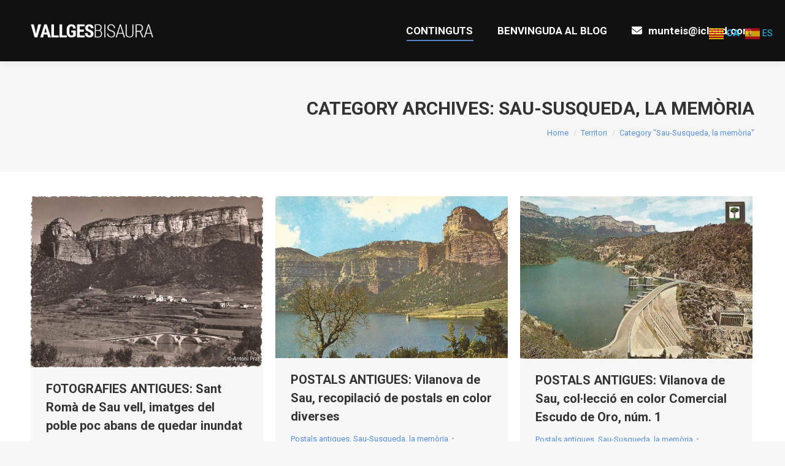

--- FILE ---
content_type: text/html; charset=UTF-8
request_url: https://www.vallgesbisaura.com/category/territori/sau-susqueda-la-memoria/page/2/
body_size: 16871
content:
<!DOCTYPE html>
<!--[if !(IE 6) | !(IE 7) | !(IE 8)  ]><!-->
<html lang="ca" class="no-js">
<!--<![endif]-->
<head>
	<meta charset="UTF-8" />
		<meta name="viewport" content="width=device-width, initial-scale=1, maximum-scale=1, user-scalable=0">
		<meta name="theme-color" content="#6297e8"/>	<link rel="profile" href="https://gmpg.org/xfn/11" />
	<title>Sau-Susqueda, la memòria &#8211; Pàgina 2 &#8211; La Vall del Ges i el Bisaura</title>
<meta name='robots' content='max-image-preview:large' />
	<style>img:is([sizes="auto" i], [sizes^="auto," i]) { contain-intrinsic-size: 3000px 1500px }</style>
	<link rel='dns-prefetch' href='//maps.googleapis.com' />
<link rel='dns-prefetch' href='//fonts.googleapis.com' />
<link rel="alternate" type="application/rss+xml" title="La Vall del Ges i el Bisaura &raquo; Canal d&#039;informació" href="https://www.vallgesbisaura.com/feed/" />
<link rel="alternate" type="application/rss+xml" title="La Vall del Ges i el Bisaura &raquo; Canal dels comentaris" href="https://www.vallgesbisaura.com/comments/feed/" />
<link rel="alternate" type="application/rss+xml" title="La Vall del Ges i el Bisaura &raquo; Sau-Susqueda, la memòria Canal de les categories" href="https://www.vallgesbisaura.com/category/territori/sau-susqueda-la-memoria/feed/" />
<script>
window._wpemojiSettings = {"baseUrl":"https:\/\/s.w.org\/images\/core\/emoji\/16.0.1\/72x72\/","ext":".png","svgUrl":"https:\/\/s.w.org\/images\/core\/emoji\/16.0.1\/svg\/","svgExt":".svg","source":{"concatemoji":"https:\/\/www.vallgesbisaura.com\/wp-includes\/js\/wp-emoji-release.min.js?ver=6c228163e0d0836b6b82526e3ecaa602"}};
/*! This file is auto-generated */
!function(s,n){var o,i,e;function c(e){try{var t={supportTests:e,timestamp:(new Date).valueOf()};sessionStorage.setItem(o,JSON.stringify(t))}catch(e){}}function p(e,t,n){e.clearRect(0,0,e.canvas.width,e.canvas.height),e.fillText(t,0,0);var t=new Uint32Array(e.getImageData(0,0,e.canvas.width,e.canvas.height).data),a=(e.clearRect(0,0,e.canvas.width,e.canvas.height),e.fillText(n,0,0),new Uint32Array(e.getImageData(0,0,e.canvas.width,e.canvas.height).data));return t.every(function(e,t){return e===a[t]})}function u(e,t){e.clearRect(0,0,e.canvas.width,e.canvas.height),e.fillText(t,0,0);for(var n=e.getImageData(16,16,1,1),a=0;a<n.data.length;a++)if(0!==n.data[a])return!1;return!0}function f(e,t,n,a){switch(t){case"flag":return n(e,"\ud83c\udff3\ufe0f\u200d\u26a7\ufe0f","\ud83c\udff3\ufe0f\u200b\u26a7\ufe0f")?!1:!n(e,"\ud83c\udde8\ud83c\uddf6","\ud83c\udde8\u200b\ud83c\uddf6")&&!n(e,"\ud83c\udff4\udb40\udc67\udb40\udc62\udb40\udc65\udb40\udc6e\udb40\udc67\udb40\udc7f","\ud83c\udff4\u200b\udb40\udc67\u200b\udb40\udc62\u200b\udb40\udc65\u200b\udb40\udc6e\u200b\udb40\udc67\u200b\udb40\udc7f");case"emoji":return!a(e,"\ud83e\udedf")}return!1}function g(e,t,n,a){var r="undefined"!=typeof WorkerGlobalScope&&self instanceof WorkerGlobalScope?new OffscreenCanvas(300,150):s.createElement("canvas"),o=r.getContext("2d",{willReadFrequently:!0}),i=(o.textBaseline="top",o.font="600 32px Arial",{});return e.forEach(function(e){i[e]=t(o,e,n,a)}),i}function t(e){var t=s.createElement("script");t.src=e,t.defer=!0,s.head.appendChild(t)}"undefined"!=typeof Promise&&(o="wpEmojiSettingsSupports",i=["flag","emoji"],n.supports={everything:!0,everythingExceptFlag:!0},e=new Promise(function(e){s.addEventListener("DOMContentLoaded",e,{once:!0})}),new Promise(function(t){var n=function(){try{var e=JSON.parse(sessionStorage.getItem(o));if("object"==typeof e&&"number"==typeof e.timestamp&&(new Date).valueOf()<e.timestamp+604800&&"object"==typeof e.supportTests)return e.supportTests}catch(e){}return null}();if(!n){if("undefined"!=typeof Worker&&"undefined"!=typeof OffscreenCanvas&&"undefined"!=typeof URL&&URL.createObjectURL&&"undefined"!=typeof Blob)try{var e="postMessage("+g.toString()+"("+[JSON.stringify(i),f.toString(),p.toString(),u.toString()].join(",")+"));",a=new Blob([e],{type:"text/javascript"}),r=new Worker(URL.createObjectURL(a),{name:"wpTestEmojiSupports"});return void(r.onmessage=function(e){c(n=e.data),r.terminate(),t(n)})}catch(e){}c(n=g(i,f,p,u))}t(n)}).then(function(e){for(var t in e)n.supports[t]=e[t],n.supports.everything=n.supports.everything&&n.supports[t],"flag"!==t&&(n.supports.everythingExceptFlag=n.supports.everythingExceptFlag&&n.supports[t]);n.supports.everythingExceptFlag=n.supports.everythingExceptFlag&&!n.supports.flag,n.DOMReady=!1,n.readyCallback=function(){n.DOMReady=!0}}).then(function(){return e}).then(function(){var e;n.supports.everything||(n.readyCallback(),(e=n.source||{}).concatemoji?t(e.concatemoji):e.wpemoji&&e.twemoji&&(t(e.twemoji),t(e.wpemoji)))}))}((window,document),window._wpemojiSettings);
</script>
<style id='wp-emoji-styles-inline-css'>

	img.wp-smiley, img.emoji {
		display: inline !important;
		border: none !important;
		box-shadow: none !important;
		height: 1em !important;
		width: 1em !important;
		margin: 0 0.07em !important;
		vertical-align: -0.1em !important;
		background: none !important;
		padding: 0 !important;
	}
</style>
<link rel='stylesheet' id='wp-block-library-css' href='https://www.vallgesbisaura.com/wp-includes/css/dist/block-library/style.min.css?ver=6c228163e0d0836b6b82526e3ecaa602' media='all' />
<style id='wp-block-library-theme-inline-css'>
.wp-block-audio :where(figcaption){color:#555;font-size:13px;text-align:center}.is-dark-theme .wp-block-audio :where(figcaption){color:#ffffffa6}.wp-block-audio{margin:0 0 1em}.wp-block-code{border:1px solid #ccc;border-radius:4px;font-family:Menlo,Consolas,monaco,monospace;padding:.8em 1em}.wp-block-embed :where(figcaption){color:#555;font-size:13px;text-align:center}.is-dark-theme .wp-block-embed :where(figcaption){color:#ffffffa6}.wp-block-embed{margin:0 0 1em}.blocks-gallery-caption{color:#555;font-size:13px;text-align:center}.is-dark-theme .blocks-gallery-caption{color:#ffffffa6}:root :where(.wp-block-image figcaption){color:#555;font-size:13px;text-align:center}.is-dark-theme :root :where(.wp-block-image figcaption){color:#ffffffa6}.wp-block-image{margin:0 0 1em}.wp-block-pullquote{border-bottom:4px solid;border-top:4px solid;color:currentColor;margin-bottom:1.75em}.wp-block-pullquote cite,.wp-block-pullquote footer,.wp-block-pullquote__citation{color:currentColor;font-size:.8125em;font-style:normal;text-transform:uppercase}.wp-block-quote{border-left:.25em solid;margin:0 0 1.75em;padding-left:1em}.wp-block-quote cite,.wp-block-quote footer{color:currentColor;font-size:.8125em;font-style:normal;position:relative}.wp-block-quote:where(.has-text-align-right){border-left:none;border-right:.25em solid;padding-left:0;padding-right:1em}.wp-block-quote:where(.has-text-align-center){border:none;padding-left:0}.wp-block-quote.is-large,.wp-block-quote.is-style-large,.wp-block-quote:where(.is-style-plain){border:none}.wp-block-search .wp-block-search__label{font-weight:700}.wp-block-search__button{border:1px solid #ccc;padding:.375em .625em}:where(.wp-block-group.has-background){padding:1.25em 2.375em}.wp-block-separator.has-css-opacity{opacity:.4}.wp-block-separator{border:none;border-bottom:2px solid;margin-left:auto;margin-right:auto}.wp-block-separator.has-alpha-channel-opacity{opacity:1}.wp-block-separator:not(.is-style-wide):not(.is-style-dots){width:100px}.wp-block-separator.has-background:not(.is-style-dots){border-bottom:none;height:1px}.wp-block-separator.has-background:not(.is-style-wide):not(.is-style-dots){height:2px}.wp-block-table{margin:0 0 1em}.wp-block-table td,.wp-block-table th{word-break:normal}.wp-block-table :where(figcaption){color:#555;font-size:13px;text-align:center}.is-dark-theme .wp-block-table :where(figcaption){color:#ffffffa6}.wp-block-video :where(figcaption){color:#555;font-size:13px;text-align:center}.is-dark-theme .wp-block-video :where(figcaption){color:#ffffffa6}.wp-block-video{margin:0 0 1em}:root :where(.wp-block-template-part.has-background){margin-bottom:0;margin-top:0;padding:1.25em 2.375em}
</style>
<style id='classic-theme-styles-inline-css'>
/*! This file is auto-generated */
.wp-block-button__link{color:#fff;background-color:#32373c;border-radius:9999px;box-shadow:none;text-decoration:none;padding:calc(.667em + 2px) calc(1.333em + 2px);font-size:1.125em}.wp-block-file__button{background:#32373c;color:#fff;text-decoration:none}
</style>
<style id='global-styles-inline-css'>
:root{--wp--preset--aspect-ratio--square: 1;--wp--preset--aspect-ratio--4-3: 4/3;--wp--preset--aspect-ratio--3-4: 3/4;--wp--preset--aspect-ratio--3-2: 3/2;--wp--preset--aspect-ratio--2-3: 2/3;--wp--preset--aspect-ratio--16-9: 16/9;--wp--preset--aspect-ratio--9-16: 9/16;--wp--preset--color--black: #000000;--wp--preset--color--cyan-bluish-gray: #abb8c3;--wp--preset--color--white: #FFF;--wp--preset--color--pale-pink: #f78da7;--wp--preset--color--vivid-red: #cf2e2e;--wp--preset--color--luminous-vivid-orange: #ff6900;--wp--preset--color--luminous-vivid-amber: #fcb900;--wp--preset--color--light-green-cyan: #7bdcb5;--wp--preset--color--vivid-green-cyan: #00d084;--wp--preset--color--pale-cyan-blue: #8ed1fc;--wp--preset--color--vivid-cyan-blue: #0693e3;--wp--preset--color--vivid-purple: #9b51e0;--wp--preset--color--accent: #6297e8;--wp--preset--color--dark-gray: #111;--wp--preset--color--light-gray: #767676;--wp--preset--gradient--vivid-cyan-blue-to-vivid-purple: linear-gradient(135deg,rgba(6,147,227,1) 0%,rgb(155,81,224) 100%);--wp--preset--gradient--light-green-cyan-to-vivid-green-cyan: linear-gradient(135deg,rgb(122,220,180) 0%,rgb(0,208,130) 100%);--wp--preset--gradient--luminous-vivid-amber-to-luminous-vivid-orange: linear-gradient(135deg,rgba(252,185,0,1) 0%,rgba(255,105,0,1) 100%);--wp--preset--gradient--luminous-vivid-orange-to-vivid-red: linear-gradient(135deg,rgba(255,105,0,1) 0%,rgb(207,46,46) 100%);--wp--preset--gradient--very-light-gray-to-cyan-bluish-gray: linear-gradient(135deg,rgb(238,238,238) 0%,rgb(169,184,195) 100%);--wp--preset--gradient--cool-to-warm-spectrum: linear-gradient(135deg,rgb(74,234,220) 0%,rgb(151,120,209) 20%,rgb(207,42,186) 40%,rgb(238,44,130) 60%,rgb(251,105,98) 80%,rgb(254,248,76) 100%);--wp--preset--gradient--blush-light-purple: linear-gradient(135deg,rgb(255,206,236) 0%,rgb(152,150,240) 100%);--wp--preset--gradient--blush-bordeaux: linear-gradient(135deg,rgb(254,205,165) 0%,rgb(254,45,45) 50%,rgb(107,0,62) 100%);--wp--preset--gradient--luminous-dusk: linear-gradient(135deg,rgb(255,203,112) 0%,rgb(199,81,192) 50%,rgb(65,88,208) 100%);--wp--preset--gradient--pale-ocean: linear-gradient(135deg,rgb(255,245,203) 0%,rgb(182,227,212) 50%,rgb(51,167,181) 100%);--wp--preset--gradient--electric-grass: linear-gradient(135deg,rgb(202,248,128) 0%,rgb(113,206,126) 100%);--wp--preset--gradient--midnight: linear-gradient(135deg,rgb(2,3,129) 0%,rgb(40,116,252) 100%);--wp--preset--font-size--small: 13px;--wp--preset--font-size--medium: 20px;--wp--preset--font-size--large: 36px;--wp--preset--font-size--x-large: 42px;--wp--preset--spacing--20: 0.44rem;--wp--preset--spacing--30: 0.67rem;--wp--preset--spacing--40: 1rem;--wp--preset--spacing--50: 1.5rem;--wp--preset--spacing--60: 2.25rem;--wp--preset--spacing--70: 3.38rem;--wp--preset--spacing--80: 5.06rem;--wp--preset--shadow--natural: 6px 6px 9px rgba(0, 0, 0, 0.2);--wp--preset--shadow--deep: 12px 12px 50px rgba(0, 0, 0, 0.4);--wp--preset--shadow--sharp: 6px 6px 0px rgba(0, 0, 0, 0.2);--wp--preset--shadow--outlined: 6px 6px 0px -3px rgba(255, 255, 255, 1), 6px 6px rgba(0, 0, 0, 1);--wp--preset--shadow--crisp: 6px 6px 0px rgba(0, 0, 0, 1);}:where(.is-layout-flex){gap: 0.5em;}:where(.is-layout-grid){gap: 0.5em;}body .is-layout-flex{display: flex;}.is-layout-flex{flex-wrap: wrap;align-items: center;}.is-layout-flex > :is(*, div){margin: 0;}body .is-layout-grid{display: grid;}.is-layout-grid > :is(*, div){margin: 0;}:where(.wp-block-columns.is-layout-flex){gap: 2em;}:where(.wp-block-columns.is-layout-grid){gap: 2em;}:where(.wp-block-post-template.is-layout-flex){gap: 1.25em;}:where(.wp-block-post-template.is-layout-grid){gap: 1.25em;}.has-black-color{color: var(--wp--preset--color--black) !important;}.has-cyan-bluish-gray-color{color: var(--wp--preset--color--cyan-bluish-gray) !important;}.has-white-color{color: var(--wp--preset--color--white) !important;}.has-pale-pink-color{color: var(--wp--preset--color--pale-pink) !important;}.has-vivid-red-color{color: var(--wp--preset--color--vivid-red) !important;}.has-luminous-vivid-orange-color{color: var(--wp--preset--color--luminous-vivid-orange) !important;}.has-luminous-vivid-amber-color{color: var(--wp--preset--color--luminous-vivid-amber) !important;}.has-light-green-cyan-color{color: var(--wp--preset--color--light-green-cyan) !important;}.has-vivid-green-cyan-color{color: var(--wp--preset--color--vivid-green-cyan) !important;}.has-pale-cyan-blue-color{color: var(--wp--preset--color--pale-cyan-blue) !important;}.has-vivid-cyan-blue-color{color: var(--wp--preset--color--vivid-cyan-blue) !important;}.has-vivid-purple-color{color: var(--wp--preset--color--vivid-purple) !important;}.has-black-background-color{background-color: var(--wp--preset--color--black) !important;}.has-cyan-bluish-gray-background-color{background-color: var(--wp--preset--color--cyan-bluish-gray) !important;}.has-white-background-color{background-color: var(--wp--preset--color--white) !important;}.has-pale-pink-background-color{background-color: var(--wp--preset--color--pale-pink) !important;}.has-vivid-red-background-color{background-color: var(--wp--preset--color--vivid-red) !important;}.has-luminous-vivid-orange-background-color{background-color: var(--wp--preset--color--luminous-vivid-orange) !important;}.has-luminous-vivid-amber-background-color{background-color: var(--wp--preset--color--luminous-vivid-amber) !important;}.has-light-green-cyan-background-color{background-color: var(--wp--preset--color--light-green-cyan) !important;}.has-vivid-green-cyan-background-color{background-color: var(--wp--preset--color--vivid-green-cyan) !important;}.has-pale-cyan-blue-background-color{background-color: var(--wp--preset--color--pale-cyan-blue) !important;}.has-vivid-cyan-blue-background-color{background-color: var(--wp--preset--color--vivid-cyan-blue) !important;}.has-vivid-purple-background-color{background-color: var(--wp--preset--color--vivid-purple) !important;}.has-black-border-color{border-color: var(--wp--preset--color--black) !important;}.has-cyan-bluish-gray-border-color{border-color: var(--wp--preset--color--cyan-bluish-gray) !important;}.has-white-border-color{border-color: var(--wp--preset--color--white) !important;}.has-pale-pink-border-color{border-color: var(--wp--preset--color--pale-pink) !important;}.has-vivid-red-border-color{border-color: var(--wp--preset--color--vivid-red) !important;}.has-luminous-vivid-orange-border-color{border-color: var(--wp--preset--color--luminous-vivid-orange) !important;}.has-luminous-vivid-amber-border-color{border-color: var(--wp--preset--color--luminous-vivid-amber) !important;}.has-light-green-cyan-border-color{border-color: var(--wp--preset--color--light-green-cyan) !important;}.has-vivid-green-cyan-border-color{border-color: var(--wp--preset--color--vivid-green-cyan) !important;}.has-pale-cyan-blue-border-color{border-color: var(--wp--preset--color--pale-cyan-blue) !important;}.has-vivid-cyan-blue-border-color{border-color: var(--wp--preset--color--vivid-cyan-blue) !important;}.has-vivid-purple-border-color{border-color: var(--wp--preset--color--vivid-purple) !important;}.has-vivid-cyan-blue-to-vivid-purple-gradient-background{background: var(--wp--preset--gradient--vivid-cyan-blue-to-vivid-purple) !important;}.has-light-green-cyan-to-vivid-green-cyan-gradient-background{background: var(--wp--preset--gradient--light-green-cyan-to-vivid-green-cyan) !important;}.has-luminous-vivid-amber-to-luminous-vivid-orange-gradient-background{background: var(--wp--preset--gradient--luminous-vivid-amber-to-luminous-vivid-orange) !important;}.has-luminous-vivid-orange-to-vivid-red-gradient-background{background: var(--wp--preset--gradient--luminous-vivid-orange-to-vivid-red) !important;}.has-very-light-gray-to-cyan-bluish-gray-gradient-background{background: var(--wp--preset--gradient--very-light-gray-to-cyan-bluish-gray) !important;}.has-cool-to-warm-spectrum-gradient-background{background: var(--wp--preset--gradient--cool-to-warm-spectrum) !important;}.has-blush-light-purple-gradient-background{background: var(--wp--preset--gradient--blush-light-purple) !important;}.has-blush-bordeaux-gradient-background{background: var(--wp--preset--gradient--blush-bordeaux) !important;}.has-luminous-dusk-gradient-background{background: var(--wp--preset--gradient--luminous-dusk) !important;}.has-pale-ocean-gradient-background{background: var(--wp--preset--gradient--pale-ocean) !important;}.has-electric-grass-gradient-background{background: var(--wp--preset--gradient--electric-grass) !important;}.has-midnight-gradient-background{background: var(--wp--preset--gradient--midnight) !important;}.has-small-font-size{font-size: var(--wp--preset--font-size--small) !important;}.has-medium-font-size{font-size: var(--wp--preset--font-size--medium) !important;}.has-large-font-size{font-size: var(--wp--preset--font-size--large) !important;}.has-x-large-font-size{font-size: var(--wp--preset--font-size--x-large) !important;}
:where(.wp-block-post-template.is-layout-flex){gap: 1.25em;}:where(.wp-block-post-template.is-layout-grid){gap: 1.25em;}
:where(.wp-block-columns.is-layout-flex){gap: 2em;}:where(.wp-block-columns.is-layout-grid){gap: 2em;}
:root :where(.wp-block-pullquote){font-size: 1.5em;line-height: 1.6;}
</style>
<link rel='stylesheet' id='ioi-font-awesome-css-css' href='https://www.vallgesbisaura.com/wp-content/plugins/image-over-image-vc-extension/css/font-awesome.min.css?ver=6c228163e0d0836b6b82526e3ecaa602' media='all' />
<link rel='stylesheet' id='ioi-styles-css-css' href='https://www.vallgesbisaura.com/wp-content/plugins/image-over-image-vc-extension/css/ioi.css?ver=6c228163e0d0836b6b82526e3ecaa602' media='all' />
<link rel='stylesheet' id='lbwps-styles-css' href='https://www.vallgesbisaura.com/wp-content/plugins/lightbox-photoswipe/assets/ps4/styles/classic.css?ver=5.5.2' media='all' />
<link rel='stylesheet' id='the7-font-css' href='https://www.vallgesbisaura.com/wp-content/themes/dt-the7/fonts/icomoon-the7-font/icomoon-the7-font.min.css?ver=12.1.1' media='all' />
<link rel='stylesheet' id='the7-awesome-fonts-css' href='https://www.vallgesbisaura.com/wp-content/themes/dt-the7/fonts/FontAwesome/css/all.min.css?ver=12.1.1' media='all' />
<link rel='stylesheet' id='the7-awesome-fonts-back-css' href='https://www.vallgesbisaura.com/wp-content/themes/dt-the7/fonts/FontAwesome/back-compat.min.css?ver=12.1.1' media='all' />
<link rel='stylesheet' id='the7-Defaults-css' href='https://www.vallgesbisaura.com/wp-content/uploads/smile_fonts/Defaults/Defaults.css?ver=6c228163e0d0836b6b82526e3ecaa602' media='all' />
<link rel='stylesheet' id='the7-icomoon-feather-24x24-css' href='https://www.vallgesbisaura.com/wp-content/uploads/smile_fonts/icomoon-feather-24x24/icomoon-feather-24x24.css?ver=6c228163e0d0836b6b82526e3ecaa602' media='all' />
<link rel='stylesheet' id='the7-icomoon-free-social-contact-16x16-css' href='https://www.vallgesbisaura.com/wp-content/uploads/smile_fonts/icomoon-free-social-contact-16x16/icomoon-free-social-contact-16x16.css?ver=6c228163e0d0836b6b82526e3ecaa602' media='all' />
<link rel='stylesheet' id='js_composer_front-css' href='https://www.vallgesbisaura.com/wp-content/plugins/js_composer/assets/css/js_composer.min.css?ver=8.4.1' media='all' />
<link rel='stylesheet' id='dt-web-fonts-css' href='https://fonts.googleapis.com/css?family=Roboto:400,500,600,700%7CRoboto+Condensed:400,600,700' media='all' />
<link rel='stylesheet' id='dt-main-css' href='https://www.vallgesbisaura.com/wp-content/themes/dt-the7/css/main.min.css?ver=12.1.1' media='all' />
<link rel='stylesheet' id='the7-custom-scrollbar-css' href='https://www.vallgesbisaura.com/wp-content/themes/dt-the7/lib/custom-scrollbar/custom-scrollbar.min.css?ver=12.1.1' media='all' />
<link rel='stylesheet' id='the7-wpbakery-css' href='https://www.vallgesbisaura.com/wp-content/themes/dt-the7/css/wpbakery.min.css?ver=12.1.1' media='all' />
<link rel='stylesheet' id='the7-core-css' href='https://www.vallgesbisaura.com/wp-content/plugins/dt-the7-core/assets/css/post-type.min.css?ver=2.7.10' media='all' />
<link rel='stylesheet' id='the7-css-vars-css' href='https://www.vallgesbisaura.com/wp-content/uploads/the7-css/css-vars.css?ver=51b4c9bcdf33' media='all' />
<link rel='stylesheet' id='dt-custom-css' href='https://www.vallgesbisaura.com/wp-content/uploads/the7-css/custom.css?ver=51b4c9bcdf33' media='all' />
<link rel='stylesheet' id='dt-media-css' href='https://www.vallgesbisaura.com/wp-content/uploads/the7-css/media.css?ver=51b4c9bcdf33' media='all' />
<link rel='stylesheet' id='the7-mega-menu-css' href='https://www.vallgesbisaura.com/wp-content/uploads/the7-css/mega-menu.css?ver=51b4c9bcdf33' media='all' />
<link rel='stylesheet' id='the7-elements-albums-portfolio-css' href='https://www.vallgesbisaura.com/wp-content/uploads/the7-css/the7-elements-albums-portfolio.css?ver=51b4c9bcdf33' media='all' />
<link rel='stylesheet' id='the7-elements-css' href='https://www.vallgesbisaura.com/wp-content/uploads/the7-css/post-type-dynamic.css?ver=51b4c9bcdf33' media='all' />
<link rel='stylesheet' id='style-css' href='https://www.vallgesbisaura.com/wp-content/themes/dt-the7-child/style.css?ver=6.6.3.1546615022' media='all' />
<link rel='stylesheet' id='ultimate-vc-addons-style-min-css' href='https://www.vallgesbisaura.com/wp-content/plugins/Ultimate_VC_Addons/assets/min-css/ultimate.min.css?ver=3.20.3' media='all' />
<link rel='stylesheet' id='ultimate-vc-addons-icons-css' href='https://www.vallgesbisaura.com/wp-content/plugins/Ultimate_VC_Addons/assets/css/icons.css?ver=3.20.3' media='all' />
<link rel='stylesheet' id='ultimate-vc-addons-vidcons-css' href='https://www.vallgesbisaura.com/wp-content/plugins/Ultimate_VC_Addons/assets/fonts/vidcons.css?ver=3.20.3' media='all' />
<link rel='stylesheet' id='ultimate-vc-addons-selected-google-fonts-style-css' href='https://fonts.googleapis.com/css?family=PT+Sans:normal,italic,700,700italic|Roboto+Condensed:&#038;subset=cyrillic,cyrillic-ext,latin,latin-ext,vietnamese,greek,greek-ext' media='all' />
<link rel='stylesheet' id='__EPYT__style-css' href='https://www.vallgesbisaura.com/wp-content/plugins/youtube-embed-plus/styles/ytprefs.min.css?ver=14.2.3' media='all' />
<style id='__EPYT__style-inline-css'>

                .epyt-gallery-thumb {
                        width: 33.333%;
                }
                
</style>
<script src="https://www.vallgesbisaura.com/wp-includes/js/jquery/jquery.min.js?ver=3.7.1" id="jquery-core-js"></script>
<script src="https://www.vallgesbisaura.com/wp-includes/js/jquery/jquery-migrate.min.js?ver=3.4.1" id="jquery-migrate-js"></script>
<script id="dt-above-fold-js-extra">
var dtLocal = {"themeUrl":"https:\/\/www.vallgesbisaura.com\/wp-content\/themes\/dt-the7","passText":"To view this protected post, enter the password below:","moreButtonText":{"loading":"Loading...","loadMore":"Load more"},"postID":"51177","ajaxurl":"https:\/\/www.vallgesbisaura.com\/wp-admin\/admin-ajax.php","REST":{"baseUrl":"https:\/\/www.vallgesbisaura.com\/wp-json\/the7\/v1","endpoints":{"sendMail":"\/send-mail"}},"contactMessages":{"required":"One or more fields have an error. Please check and try again.","terms":"Please accept the privacy policy.","fillTheCaptchaError":"Please, fill the captcha."},"captchaSiteKey":"","ajaxNonce":"a6faa3a345","pageData":{"type":"archive","template":"archive","layout":"masonry"},"themeSettings":{"smoothScroll":"off","lazyLoading":false,"desktopHeader":{"height":100},"ToggleCaptionEnabled":"disabled","ToggleCaption":"Navigation","floatingHeader":{"showAfter":140,"showMenu":true,"height":60,"logo":{"showLogo":true,"html":"<img class=\" preload-me\" src=\"https:\/\/www.vallgesbisaura.com\/wp-content\/uploads\/2019\/01\/logo-main-dummy.png\" srcset=\"https:\/\/www.vallgesbisaura.com\/wp-content\/uploads\/2019\/01\/logo-main-dummy.png 300w, https:\/\/www.vallgesbisaura.com\/wp-content\/uploads\/2019\/01\/logo-main-dummy.png 300w\" width=\"300\" height=\"57\"   sizes=\"300px\" alt=\"La Vall del Ges i el Bisaura\" \/>","url":"https:\/\/www.vallgesbisaura.com\/"}},"topLine":{"floatingTopLine":{"logo":{"showLogo":false,"html":""}}},"mobileHeader":{"firstSwitchPoint":1050,"secondSwitchPoint":778,"firstSwitchPointHeight":80,"secondSwitchPointHeight":60,"mobileToggleCaptionEnabled":"disabled","mobileToggleCaption":"Menu"},"stickyMobileHeaderFirstSwitch":{"logo":{"html":"<img class=\" preload-me\" src=\"https:\/\/www.vallgesbisaura.com\/wp-content\/uploads\/2019\/01\/logo-main-dummy.png\" srcset=\"https:\/\/www.vallgesbisaura.com\/wp-content\/uploads\/2019\/01\/logo-main-dummy.png 300w, https:\/\/www.vallgesbisaura.com\/wp-content\/uploads\/2019\/01\/logo-main-dummy.png 300w\" width=\"300\" height=\"57\"   sizes=\"300px\" alt=\"La Vall del Ges i el Bisaura\" \/>"}},"stickyMobileHeaderSecondSwitch":{"logo":{"html":"<img class=\" preload-me\" src=\"https:\/\/www.vallgesbisaura.com\/wp-content\/uploads\/2019\/01\/logo-main-dummy.png\" srcset=\"https:\/\/www.vallgesbisaura.com\/wp-content\/uploads\/2019\/01\/logo-main-dummy.png 300w, https:\/\/www.vallgesbisaura.com\/wp-content\/uploads\/2019\/01\/logo-main-dummy.png 300w\" width=\"300\" height=\"57\"   sizes=\"300px\" alt=\"La Vall del Ges i el Bisaura\" \/>"}},"sidebar":{"switchPoint":990},"boxedWidth":"1340px"},"VCMobileScreenWidth":"778"};
var dtShare = {"shareButtonText":{"facebook":"Share on Facebook","twitter":"Share on X","pinterest":"Pin it","linkedin":"Share on Linkedin","whatsapp":"Share on Whatsapp"},"overlayOpacity":"85"};
</script>
<script src="https://www.vallgesbisaura.com/wp-content/themes/dt-the7/js/above-the-fold.min.js?ver=12.1.1" id="dt-above-fold-js"></script>
<script src="https://www.vallgesbisaura.com/wp-content/plugins/Ultimate_VC_Addons/assets/min-js/modernizr-custom.min.js?ver=3.20.3" id="ultimate-vc-addons-modernizr-js"></script>
<script src="https://www.vallgesbisaura.com/wp-content/plugins/Ultimate_VC_Addons/assets/min-js/jquery-ui.min.js?ver=3.20.3" id="jquery_ui-js"></script>
<script src="https://maps.googleapis.com/maps/api/js" id="ultimate-vc-addons-googleapis-js"></script>
<script src="https://www.vallgesbisaura.com/wp-includes/js/jquery/ui/core.min.js?ver=1.13.3" id="jquery-ui-core-js"></script>
<script src="https://www.vallgesbisaura.com/wp-includes/js/jquery/ui/mouse.min.js?ver=1.13.3" id="jquery-ui-mouse-js"></script>
<script src="https://www.vallgesbisaura.com/wp-includes/js/jquery/ui/slider.min.js?ver=1.13.3" id="jquery-ui-slider-js"></script>
<script src="https://www.vallgesbisaura.com/wp-content/plugins/Ultimate_VC_Addons/assets/min-js/jquery-ui-labeledslider.min.js?ver=3.20.3" id="ultimate-vc-addons_range_tick-js"></script>
<script src="https://www.vallgesbisaura.com/wp-content/plugins/Ultimate_VC_Addons/assets/min-js/ultimate.min.js?ver=3.20.3" id="ultimate-vc-addons-script-js"></script>
<script src="https://www.vallgesbisaura.com/wp-content/plugins/Ultimate_VC_Addons/assets/min-js/modal-all.min.js?ver=3.20.3" id="ultimate-vc-addons-modal-all-js"></script>
<script src="https://www.vallgesbisaura.com/wp-content/plugins/Ultimate_VC_Addons/assets/min-js/jparallax.min.js?ver=3.20.3" id="ultimate-vc-addons-jquery.shake-js"></script>
<script src="https://www.vallgesbisaura.com/wp-content/plugins/Ultimate_VC_Addons/assets/min-js/vhparallax.min.js?ver=3.20.3" id="ultimate-vc-addons-jquery.vhparallax-js"></script>
<script src="https://www.vallgesbisaura.com/wp-content/plugins/Ultimate_VC_Addons/assets/min-js/ultimate_bg.min.js?ver=3.20.3" id="ultimate-vc-addons-row-bg-js"></script>
<script src="https://www.vallgesbisaura.com/wp-content/plugins/Ultimate_VC_Addons/assets/min-js/mb-YTPlayer.min.js?ver=3.20.3" id="ultimate-vc-addons-jquery.ytplayer-js"></script>
<script id="__ytprefs__-js-extra">
var _EPYT_ = {"ajaxurl":"https:\/\/www.vallgesbisaura.com\/wp-admin\/admin-ajax.php","security":"f12891ff5c","gallery_scrolloffset":"20","eppathtoscripts":"https:\/\/www.vallgesbisaura.com\/wp-content\/plugins\/youtube-embed-plus\/scripts\/","eppath":"https:\/\/www.vallgesbisaura.com\/wp-content\/plugins\/youtube-embed-plus\/","epresponsiveselector":"[\"iframe.__youtube_prefs__\",\"iframe[src*='youtube.com']\",\"iframe[src*='youtube-nocookie.com']\",\"iframe[data-ep-src*='youtube.com']\",\"iframe[data-ep-src*='youtube-nocookie.com']\",\"iframe[data-ep-gallerysrc*='youtube.com']\"]","epdovol":"1","version":"14.2.3","evselector":"iframe.__youtube_prefs__[src], iframe[src*=\"youtube.com\/embed\/\"], iframe[src*=\"youtube-nocookie.com\/embed\/\"]","ajax_compat":"","maxres_facade":"eager","ytapi_load":"light","pause_others":"","stopMobileBuffer":"1","facade_mode":"","not_live_on_channel":""};
</script>
<script src="https://www.vallgesbisaura.com/wp-content/plugins/youtube-embed-plus/scripts/ytprefs.min.js?ver=14.2.3" id="__ytprefs__-js"></script>
<script></script><link rel="https://api.w.org/" href="https://www.vallgesbisaura.com/wp-json/" /><link rel="alternate" title="JSON" type="application/json" href="https://www.vallgesbisaura.com/wp-json/wp/v2/categories/99" /><link rel="EditURI" type="application/rsd+xml" title="RSD" href="https://www.vallgesbisaura.com/xmlrpc.php?rsd" />
<meta name="cdp-version" content="1.5.0" /><!-- Analytics by WP Statistics - https://wp-statistics.com -->
<meta name="generator" content="Powered by WPBakery Page Builder - drag and drop page builder for WordPress."/>
<meta name="generator" content="Powered by Slider Revolution 6.7.37 - responsive, Mobile-Friendly Slider Plugin for WordPress with comfortable drag and drop interface." />
<script>function setREVStartSize(e){
			//window.requestAnimationFrame(function() {
				window.RSIW = window.RSIW===undefined ? window.innerWidth : window.RSIW;
				window.RSIH = window.RSIH===undefined ? window.innerHeight : window.RSIH;
				try {
					var pw = document.getElementById(e.c).parentNode.offsetWidth,
						newh;
					pw = pw===0 || isNaN(pw) || (e.l=="fullwidth" || e.layout=="fullwidth") ? window.RSIW : pw;
					e.tabw = e.tabw===undefined ? 0 : parseInt(e.tabw);
					e.thumbw = e.thumbw===undefined ? 0 : parseInt(e.thumbw);
					e.tabh = e.tabh===undefined ? 0 : parseInt(e.tabh);
					e.thumbh = e.thumbh===undefined ? 0 : parseInt(e.thumbh);
					e.tabhide = e.tabhide===undefined ? 0 : parseInt(e.tabhide);
					e.thumbhide = e.thumbhide===undefined ? 0 : parseInt(e.thumbhide);
					e.mh = e.mh===undefined || e.mh=="" || e.mh==="auto" ? 0 : parseInt(e.mh,0);
					if(e.layout==="fullscreen" || e.l==="fullscreen")
						newh = Math.max(e.mh,window.RSIH);
					else{
						e.gw = Array.isArray(e.gw) ? e.gw : [e.gw];
						for (var i in e.rl) if (e.gw[i]===undefined || e.gw[i]===0) e.gw[i] = e.gw[i-1];
						e.gh = e.el===undefined || e.el==="" || (Array.isArray(e.el) && e.el.length==0)? e.gh : e.el;
						e.gh = Array.isArray(e.gh) ? e.gh : [e.gh];
						for (var i in e.rl) if (e.gh[i]===undefined || e.gh[i]===0) e.gh[i] = e.gh[i-1];
											
						var nl = new Array(e.rl.length),
							ix = 0,
							sl;
						e.tabw = e.tabhide>=pw ? 0 : e.tabw;
						e.thumbw = e.thumbhide>=pw ? 0 : e.thumbw;
						e.tabh = e.tabhide>=pw ? 0 : e.tabh;
						e.thumbh = e.thumbhide>=pw ? 0 : e.thumbh;
						for (var i in e.rl) nl[i] = e.rl[i]<window.RSIW ? 0 : e.rl[i];
						sl = nl[0];
						for (var i in nl) if (sl>nl[i] && nl[i]>0) { sl = nl[i]; ix=i;}
						var m = pw>(e.gw[ix]+e.tabw+e.thumbw) ? 1 : (pw-(e.tabw+e.thumbw)) / (e.gw[ix]);
						newh =  (e.gh[ix] * m) + (e.tabh + e.thumbh);
					}
					var el = document.getElementById(e.c);
					if (el!==null && el) el.style.height = newh+"px";
					el = document.getElementById(e.c+"_wrapper");
					if (el!==null && el) {
						el.style.height = newh+"px";
						el.style.display = "block";
					}
				} catch(e){
					console.log("Failure at Presize of Slider:" + e)
				}
			//});
		  };</script>
		<style id="wp-custom-css">
			.masthead.inline-header.right.light-preset-color.widgets.shadow-decoration.shadow-mobile-header-decoration.small-mobile-menu-icon.dt-parent-menu-clickable.show-sub-menu-on-hover.show-device-logo.show-mobile-logo {
    background-color: black !important;
}		</style>
		<noscript><style> .wpb_animate_when_almost_visible { opacity: 1; }</style></noscript><style id='the7-custom-inline-css' type='text/css'>
.masthead.inline-header.right.light-preset-color.widgets.shadow-decoration.shadow-mobile-header-decoration.small-mobile-menu-icon.dt-parent-menu-clickable.show-sub-menu-on-hover.show-device-logo.show-mobile-logo {
    z-index: 9;
}

.masthead.inline-header.right.widgets.shadow-decoration.shadow-mobile-header-decoration.small-mobile-menu-icon.dt-parent-menu-clickable.show-sub-menu-on-hover.show-device-logo.show-mobile-logo {
    z-index: 9;
}

.pswp .pswp__top-bar button.pswp__button {
	margin-top:4% !important;
}
</style>
</head>
<body data-rsssl=1 id="the7-body" class="archive paged category category-sau-susqueda-la-memoria category-99 wp-embed-responsive paged-2 category-paged-2 wp-theme-dt-the7 wp-child-theme-dt-the7-child the7-core-ver-2.7.10 layout-masonry description-under-image dt-responsive-on right-mobile-menu-close-icon ouside-menu-close-icon mobile-hamburger-close-bg-enable mobile-hamburger-close-bg-hover-enable  fade-medium-mobile-menu-close-icon fade-medium-menu-close-icon srcset-enabled btn-flat custom-btn-color custom-btn-hover-color phantom-fade phantom-shadow-decoration phantom-custom-logo-on sticky-mobile-header top-header first-switch-logo-left first-switch-menu-right second-switch-logo-left second-switch-menu-right right-mobile-menu popup-message-style the7-ver-12.1.1 dt-fa-compatibility wpb-js-composer js-comp-ver-8.4.1 vc_responsive">
<!-- The7 12.1.1 -->

<div id="page" >
	<a class="skip-link screen-reader-text" href="#content">Skip to content</a>

<div class="masthead inline-header right widgets shadow-decoration shadow-mobile-header-decoration small-mobile-menu-icon dt-parent-menu-clickable show-sub-menu-on-hover show-device-logo show-mobile-logo"  role="banner">

	<div class="top-bar line-content top-bar-line-hide">
	<div class="top-bar-bg" ></div>
	<div class="left-widgets mini-widgets"><div class="mini-search show-on-desktop near-logo-first-switch near-logo-second-switch overlay-search custom-icon"><form class="searchform mini-widget-searchform" role="search" method="get" action="https://www.vallgesbisaura.com/">

	<div class="screen-reader-text">Search:</div>

	
		<div class='overlay-search-wrap'>
			<input type="text" aria-label="Search" class="field searchform-s" name="s" value="" placeholder="&nbsp;" title="Search form"/>
			<a href="" class="search-icon"><i class="the7-mw-icon-search-bold"></i></a>
		</div>


		<a href="" class="submit"><i class=" mw-icon the7-mw-icon-search-bold"></i><span>Cercar</span></a>

				<input type="submit" class="assistive-text searchsubmit" value="Go!"/>
</form>
</div></div><div class="right-widgets mini-widgets"><span class="mini-contacts email hide-on-desktop near-logo-first-switch in-menu-second-switch"><i class="fa-fw the7-mw-icon-mail-bold"></i></span></div></div>

	<header class="header-bar">

		<div class="branding">
	<div id="site-title" class="assistive-text">La Vall del Ges i el Bisaura</div>
	<div id="site-description" class="assistive-text">La Vall del Ges i el Bisaura</div>
	<a class="" href="https://www.vallgesbisaura.com/"><img class=" preload-me" src="https://www.vallgesbisaura.com/wp-content/uploads/2019/01/logo-main-dummy.png" srcset="https://www.vallgesbisaura.com/wp-content/uploads/2019/01/logo-main-dummy.png 300w, https://www.vallgesbisaura.com/wp-content/uploads/2019/01/logo-main-dummy.png 300w" width="300" height="57"   sizes="300px" alt="La Vall del Ges i el Bisaura" /><img class="mobile-logo preload-me" src="https://www.vallgesbisaura.com/wp-content/uploads/2019/01/logo-main-dummy.png" srcset="https://www.vallgesbisaura.com/wp-content/uploads/2019/01/logo-main-dummy.png 300w, https://www.vallgesbisaura.com/wp-content/uploads/2019/01/logo-main-dummy.png 300w" width="300" height="57"   sizes="300px" alt="La Vall del Ges i el Bisaura" /></a></div>

		<ul id="primary-menu" class="main-nav underline-decoration l-to-r-line outside-item-remove-margin"><li class="menu-item menu-item-type-custom menu-item-object-custom menu-item-home current-menu-ancestor menu-item-has-children menu-item-4393 act first has-children depth-0"><a href='https://www.vallgesbisaura.com' data-level='1'><span class="menu-item-text"><span class="menu-text">CONTINGUTS</span></span></a><ul class="sub-nav hover-style-bg level-arrows-on"><li class="menu-item menu-item-type-taxonomy menu-item-object-category menu-item-4395 first depth-1"><a href='https://www.vallgesbisaura.com/category/bibliografia/' data-level='2'><span class="menu-item-text"><span class="menu-text">Bibliografia</span></span></a></li> <li class="menu-item menu-item-type-taxonomy menu-item-object-category menu-item-4396 depth-1"><a href='https://www.vallgesbisaura.com/category/caminades/' data-level='2'><span class="menu-item-text"><span class="menu-text">Caminades</span></span></a></li> <li class="menu-item menu-item-type-taxonomy menu-item-object-category menu-item-4397 depth-1"><a href='https://www.vallgesbisaura.com/category/caminades-antigues/' data-level='2'><span class="menu-item-text"><span class="menu-text">Caminades antigues</span></span></a></li> <li class="menu-item menu-item-type-taxonomy menu-item-object-category menu-item-4398 depth-1"><a href='https://www.vallgesbisaura.com/category/el-raco-de-bellmunt/' data-level='2'><span class="menu-item-text"><span class="menu-text">El Racó de Bellmunt</span></span></a></li> <li class="menu-item menu-item-type-taxonomy menu-item-object-category menu-item-16618 depth-1"><a href='https://www.vallgesbisaura.com/category/el-soldat-del-puig/' data-level='2'><span class="menu-item-text"><span class="menu-text">El soldat del Puig</span></span></a></li> <li class="menu-item menu-item-type-taxonomy menu-item-object-category menu-item-4401 depth-1"><a href='https://www.vallgesbisaura.com/category/territori/llegendes-i-tradicions/' data-level='2'><span class="menu-item-text"><span class="menu-text">Llegendes i Tradicions</span></span></a></li> <li class="menu-item menu-item-type-taxonomy menu-item-object-category menu-item-4404 depth-1"><a href='https://www.vallgesbisaura.com/category/imatges-de-sortides/' data-level='2'><span class="menu-item-text"><span class="menu-text">Mil Maneres de Mirar</span></span></a></li> <li class="menu-item menu-item-type-taxonomy menu-item-object-category menu-item-has-children menu-item-54496 has-children depth-1"><a href='https://www.vallgesbisaura.com/category/els-goigs-2/' data-level='2'><span class="menu-item-text"><span class="menu-text">Els Goigs</span></span></a><ul class="sub-nav hover-style-bg level-arrows-on"><li class="menu-item menu-item-type-taxonomy menu-item-object-category menu-item-54255 first depth-2"><a href='https://www.vallgesbisaura.com/category/els-goigs-2/goigs-del-bisbat-de-girona/' data-level='3'><span class="menu-item-text"><span class="menu-text">Goigs bisbat de Girona</span></span></a></li> <li class="menu-item menu-item-type-taxonomy menu-item-object-category menu-item-5860 depth-2"><a href='https://www.vallgesbisaura.com/category/els-goigs-2/els-goigs/' data-level='3'><span class="menu-item-text"><span class="menu-text">Goigs bisbat de Vic</span></span></a></li> <li class="menu-item menu-item-type-taxonomy menu-item-object-category menu-item-54501 depth-2"><a href='https://www.vallgesbisaura.com/category/els-goigs-2/goigs-diversos/' data-level='3'><span class="menu-item-text"><span class="menu-text">Goigs diversos</span></span></a></li> </ul></li> <li class="menu-item menu-item-type-custom menu-item-object-custom menu-item-has-children menu-item-5888 has-children depth-1"><a href='#' data-level='2'><span class="menu-item-text"><span class="menu-text">El Racó del Col·leccionisme</span></span></a><ul class="sub-nav hover-style-bg level-arrows-on"><li class="menu-item menu-item-type-taxonomy menu-item-object-category menu-item-18471 first depth-2"><a href='https://www.vallgesbisaura.com/category/el-raco-del-colleccionisme/el-paper-moneda/' data-level='3'><span class="menu-item-text"><span class="menu-text">El Paper Moneda</span></span></a></li> <li class="menu-item menu-item-type-taxonomy menu-item-object-category menu-item-5859 depth-2"><a href='https://www.vallgesbisaura.com/category/el-raco-del-colleccionisme/els-banderins/' data-level='3'><span class="menu-item-text"><span class="menu-text">Els Banderins</span></span></a></li> <li class="menu-item menu-item-type-taxonomy menu-item-object-category menu-item-26866 depth-2"><a href='https://www.vallgesbisaura.com/category/el-raco-del-colleccionisme/fotografies-antigues/' data-level='3'><span class="menu-item-text"><span class="menu-text">Fotografies antigues</span></span></a></li> <li class="menu-item menu-item-type-taxonomy menu-item-object-category menu-item-5861 depth-2"><a href='https://www.vallgesbisaura.com/category/el-raco-del-colleccionisme/les-medalles/' data-level='3'><span class="menu-item-text"><span class="menu-text">Medalles, Pins, Clauers i d&#8217;altres</span></span></a></li> <li class="menu-item menu-item-type-taxonomy menu-item-object-category menu-item-4402 depth-2"><a href='https://www.vallgesbisaura.com/category/el-raco-del-colleccionisme/postals-antigues/' data-level='3'><span class="menu-item-text"><span class="menu-text">Postals antigues</span></span></a></li> <li class="menu-item menu-item-type-taxonomy menu-item-object-category menu-item-11980 depth-2"><a href='https://www.vallgesbisaura.com/category/el-raco-del-colleccionisme/troballes-i-originalitats/' data-level='3'><span class="menu-item-text"><span class="menu-text">Troballes i Originalitats</span></span></a></li> </ul></li> <li class="menu-item menu-item-type-taxonomy menu-item-object-category menu-item-35606 depth-1"><a href='https://www.vallgesbisaura.com/category/el-raco-pericas-2/' data-level='2'><span class="menu-item-text"><span class="menu-text">El Racó Pericas</span></span></a></li> <li class="menu-item menu-item-type-custom menu-item-object-custom current-menu-ancestor current-menu-parent menu-item-has-children menu-item-5889 act has-children depth-1"><a href='#' data-level='2'><span class="menu-item-text"><span class="menu-text">Territori</span></span></a><ul class="sub-nav hover-style-bg level-arrows-on"><li class="menu-item menu-item-type-taxonomy menu-item-object-category menu-item-4406 first depth-2"><a href='https://www.vallgesbisaura.com/category/territori/arbres-monumentals/' data-level='3'><span class="menu-item-text"><span class="menu-text">Arbres Monumentals</span></span></a></li> <li class="menu-item menu-item-type-taxonomy menu-item-object-category menu-item-5012 depth-2"><a href='https://www.vallgesbisaura.com/category/territori/baumes/' data-level='3'><span class="menu-item-text"><span class="menu-text">Baumes</span></span></a></li> <li class="menu-item menu-item-type-taxonomy menu-item-object-category menu-item-4408 depth-2"><a href='https://www.vallgesbisaura.com/category/territori/cases-de-pages/' data-level='3'><span class="menu-item-text"><span class="menu-text">Cases de pagès</span></span></a></li> <li class="menu-item menu-item-type-taxonomy menu-item-object-category menu-item-53332 depth-2"><a href='https://www.vallgesbisaura.com/category/territori/els-comunidors/' data-level='3'><span class="menu-item-text"><span class="menu-text">Comunidors</span></span></a></li> <li class="menu-item menu-item-type-taxonomy menu-item-object-category menu-item-4409 depth-2"><a href='https://www.vallgesbisaura.com/category/territori/creus-de-terme/' data-level='3'><span class="menu-item-text"><span class="menu-text">Creus i Pedrons</span></span></a></li> <li class="menu-item menu-item-type-taxonomy menu-item-object-category menu-item-6284 depth-2"><a href='https://www.vallgesbisaura.com/category/territori/dolmens-territori/' data-level='3'><span class="menu-item-text"><span class="menu-text">Dòlmens</span></span></a></li> <li class="menu-item menu-item-type-taxonomy menu-item-object-category menu-item-4410 depth-2"><a href='https://www.vallgesbisaura.com/category/territori/esglesies-i-ermites/' data-level='3'><span class="menu-item-text"><span class="menu-text">Esglésies i Ermites</span></span></a></li> <li class="menu-item menu-item-type-taxonomy menu-item-object-category menu-item-4400 depth-2"><a href='https://www.vallgesbisaura.com/category/territori/indrets-i-racons/' data-level='3'><span class="menu-item-text"><span class="menu-text">Indrets i Racons</span></span></a></li> <li class="menu-item menu-item-type-taxonomy menu-item-object-category menu-item-25459 depth-2"><a href='https://www.vallgesbisaura.com/category/territori/rescloses/' data-level='3'><span class="menu-item-text"><span class="menu-text">Les Rescloses (Assuts)</span></span></a></li> <li class="menu-item menu-item-type-taxonomy menu-item-object-category menu-item-4411 depth-2"><a href='https://www.vallgesbisaura.com/category/territori/molins-fariners/' data-level='3'><span class="menu-item-text"><span class="menu-text">Molins Fariners</span></span></a></li> <li class="menu-item menu-item-type-taxonomy menu-item-object-category menu-item-39398 depth-2"><a href='https://www.vallgesbisaura.com/category/obres-dart/' data-level='3'><span class="menu-item-text"><span class="menu-text">Obres d&#8217;Art</span></span></a></li> <li class="menu-item menu-item-type-taxonomy menu-item-object-category menu-item-4403 depth-2"><a href='https://www.vallgesbisaura.com/category/territori/relats-i-curiositats/' data-level='3'><span class="menu-item-text"><span class="menu-text">Relats i Curiositats</span></span></a></li> <li class="menu-item menu-item-type-taxonomy menu-item-object-category menu-item-25460 depth-2"><a href='https://www.vallgesbisaura.com/category/territori/cascades-i-salts-daigua/' data-level='3'><span class="menu-item-text"><span class="menu-text">Salts d&#8217;aigua</span></span></a></li> <li class="menu-item menu-item-type-taxonomy menu-item-object-category current-menu-item menu-item-42569 act depth-2"><a href='https://www.vallgesbisaura.com/category/territori/sau-susqueda-la-memoria/' data-level='3'><span class="menu-item-text"><span class="menu-text">Sau-Susqueda, la memòria</span></span></a></li> </ul></li> </ul></li> <li class="menu-item menu-item-type-post_type menu-item-object-post menu-item-4947 depth-0"><a href='https://www.vallgesbisaura.com/benvinguda-i-presentacio/benvinguda-al-bloc-presentacio-i-dedicatoria/' data-level='1'><span class="menu-item-text"><span class="menu-text">BENVINGUDA AL BLOG</span></span></a></li> <li class="menu-item menu-item-type-custom menu-item-object-custom menu-item-9287 last depth-0"><a href='mailto:munteis@icloud.com' data-level='1'><span class="menu-item-text"><span class="menu-text"><i class="fa fa-envelope"></i> munteis@icloud.com</span></span></a></li> </ul>
		
	</header>

</div>
<div role="navigation" aria-label="Main Menu" class="dt-mobile-header mobile-menu-show-divider">
	<div class="dt-close-mobile-menu-icon" aria-label="Close" role="button" tabindex="0"><div class="close-line-wrap"><span class="close-line"></span><span class="close-line"></span><span class="close-line"></span></div></div>	<ul id="mobile-menu" class="mobile-main-nav">
		<li class="menu-item menu-item-type-custom menu-item-object-custom menu-item-home current-menu-ancestor menu-item-has-children menu-item-4393 act first has-children depth-0"><a href='https://www.vallgesbisaura.com' data-level='1'><span class="menu-item-text"><span class="menu-text">CONTINGUTS</span></span></a><ul class="sub-nav hover-style-bg level-arrows-on"><li class="menu-item menu-item-type-taxonomy menu-item-object-category menu-item-4395 first depth-1"><a href='https://www.vallgesbisaura.com/category/bibliografia/' data-level='2'><span class="menu-item-text"><span class="menu-text">Bibliografia</span></span></a></li> <li class="menu-item menu-item-type-taxonomy menu-item-object-category menu-item-4396 depth-1"><a href='https://www.vallgesbisaura.com/category/caminades/' data-level='2'><span class="menu-item-text"><span class="menu-text">Caminades</span></span></a></li> <li class="menu-item menu-item-type-taxonomy menu-item-object-category menu-item-4397 depth-1"><a href='https://www.vallgesbisaura.com/category/caminades-antigues/' data-level='2'><span class="menu-item-text"><span class="menu-text">Caminades antigues</span></span></a></li> <li class="menu-item menu-item-type-taxonomy menu-item-object-category menu-item-4398 depth-1"><a href='https://www.vallgesbisaura.com/category/el-raco-de-bellmunt/' data-level='2'><span class="menu-item-text"><span class="menu-text">El Racó de Bellmunt</span></span></a></li> <li class="menu-item menu-item-type-taxonomy menu-item-object-category menu-item-16618 depth-1"><a href='https://www.vallgesbisaura.com/category/el-soldat-del-puig/' data-level='2'><span class="menu-item-text"><span class="menu-text">El soldat del Puig</span></span></a></li> <li class="menu-item menu-item-type-taxonomy menu-item-object-category menu-item-4401 depth-1"><a href='https://www.vallgesbisaura.com/category/territori/llegendes-i-tradicions/' data-level='2'><span class="menu-item-text"><span class="menu-text">Llegendes i Tradicions</span></span></a></li> <li class="menu-item menu-item-type-taxonomy menu-item-object-category menu-item-4404 depth-1"><a href='https://www.vallgesbisaura.com/category/imatges-de-sortides/' data-level='2'><span class="menu-item-text"><span class="menu-text">Mil Maneres de Mirar</span></span></a></li> <li class="menu-item menu-item-type-taxonomy menu-item-object-category menu-item-has-children menu-item-54496 has-children depth-1"><a href='https://www.vallgesbisaura.com/category/els-goigs-2/' data-level='2'><span class="menu-item-text"><span class="menu-text">Els Goigs</span></span></a><ul class="sub-nav hover-style-bg level-arrows-on"><li class="menu-item menu-item-type-taxonomy menu-item-object-category menu-item-54255 first depth-2"><a href='https://www.vallgesbisaura.com/category/els-goigs-2/goigs-del-bisbat-de-girona/' data-level='3'><span class="menu-item-text"><span class="menu-text">Goigs bisbat de Girona</span></span></a></li> <li class="menu-item menu-item-type-taxonomy menu-item-object-category menu-item-5860 depth-2"><a href='https://www.vallgesbisaura.com/category/els-goigs-2/els-goigs/' data-level='3'><span class="menu-item-text"><span class="menu-text">Goigs bisbat de Vic</span></span></a></li> <li class="menu-item menu-item-type-taxonomy menu-item-object-category menu-item-54501 depth-2"><a href='https://www.vallgesbisaura.com/category/els-goigs-2/goigs-diversos/' data-level='3'><span class="menu-item-text"><span class="menu-text">Goigs diversos</span></span></a></li> </ul></li> <li class="menu-item menu-item-type-custom menu-item-object-custom menu-item-has-children menu-item-5888 has-children depth-1"><a href='#' data-level='2'><span class="menu-item-text"><span class="menu-text">El Racó del Col·leccionisme</span></span></a><ul class="sub-nav hover-style-bg level-arrows-on"><li class="menu-item menu-item-type-taxonomy menu-item-object-category menu-item-18471 first depth-2"><a href='https://www.vallgesbisaura.com/category/el-raco-del-colleccionisme/el-paper-moneda/' data-level='3'><span class="menu-item-text"><span class="menu-text">El Paper Moneda</span></span></a></li> <li class="menu-item menu-item-type-taxonomy menu-item-object-category menu-item-5859 depth-2"><a href='https://www.vallgesbisaura.com/category/el-raco-del-colleccionisme/els-banderins/' data-level='3'><span class="menu-item-text"><span class="menu-text">Els Banderins</span></span></a></li> <li class="menu-item menu-item-type-taxonomy menu-item-object-category menu-item-26866 depth-2"><a href='https://www.vallgesbisaura.com/category/el-raco-del-colleccionisme/fotografies-antigues/' data-level='3'><span class="menu-item-text"><span class="menu-text">Fotografies antigues</span></span></a></li> <li class="menu-item menu-item-type-taxonomy menu-item-object-category menu-item-5861 depth-2"><a href='https://www.vallgesbisaura.com/category/el-raco-del-colleccionisme/les-medalles/' data-level='3'><span class="menu-item-text"><span class="menu-text">Medalles, Pins, Clauers i d&#8217;altres</span></span></a></li> <li class="menu-item menu-item-type-taxonomy menu-item-object-category menu-item-4402 depth-2"><a href='https://www.vallgesbisaura.com/category/el-raco-del-colleccionisme/postals-antigues/' data-level='3'><span class="menu-item-text"><span class="menu-text">Postals antigues</span></span></a></li> <li class="menu-item menu-item-type-taxonomy menu-item-object-category menu-item-11980 depth-2"><a href='https://www.vallgesbisaura.com/category/el-raco-del-colleccionisme/troballes-i-originalitats/' data-level='3'><span class="menu-item-text"><span class="menu-text">Troballes i Originalitats</span></span></a></li> </ul></li> <li class="menu-item menu-item-type-taxonomy menu-item-object-category menu-item-35606 depth-1"><a href='https://www.vallgesbisaura.com/category/el-raco-pericas-2/' data-level='2'><span class="menu-item-text"><span class="menu-text">El Racó Pericas</span></span></a></li> <li class="menu-item menu-item-type-custom menu-item-object-custom current-menu-ancestor current-menu-parent menu-item-has-children menu-item-5889 act has-children depth-1"><a href='#' data-level='2'><span class="menu-item-text"><span class="menu-text">Territori</span></span></a><ul class="sub-nav hover-style-bg level-arrows-on"><li class="menu-item menu-item-type-taxonomy menu-item-object-category menu-item-4406 first depth-2"><a href='https://www.vallgesbisaura.com/category/territori/arbres-monumentals/' data-level='3'><span class="menu-item-text"><span class="menu-text">Arbres Monumentals</span></span></a></li> <li class="menu-item menu-item-type-taxonomy menu-item-object-category menu-item-5012 depth-2"><a href='https://www.vallgesbisaura.com/category/territori/baumes/' data-level='3'><span class="menu-item-text"><span class="menu-text">Baumes</span></span></a></li> <li class="menu-item menu-item-type-taxonomy menu-item-object-category menu-item-4408 depth-2"><a href='https://www.vallgesbisaura.com/category/territori/cases-de-pages/' data-level='3'><span class="menu-item-text"><span class="menu-text">Cases de pagès</span></span></a></li> <li class="menu-item menu-item-type-taxonomy menu-item-object-category menu-item-53332 depth-2"><a href='https://www.vallgesbisaura.com/category/territori/els-comunidors/' data-level='3'><span class="menu-item-text"><span class="menu-text">Comunidors</span></span></a></li> <li class="menu-item menu-item-type-taxonomy menu-item-object-category menu-item-4409 depth-2"><a href='https://www.vallgesbisaura.com/category/territori/creus-de-terme/' data-level='3'><span class="menu-item-text"><span class="menu-text">Creus i Pedrons</span></span></a></li> <li class="menu-item menu-item-type-taxonomy menu-item-object-category menu-item-6284 depth-2"><a href='https://www.vallgesbisaura.com/category/territori/dolmens-territori/' data-level='3'><span class="menu-item-text"><span class="menu-text">Dòlmens</span></span></a></li> <li class="menu-item menu-item-type-taxonomy menu-item-object-category menu-item-4410 depth-2"><a href='https://www.vallgesbisaura.com/category/territori/esglesies-i-ermites/' data-level='3'><span class="menu-item-text"><span class="menu-text">Esglésies i Ermites</span></span></a></li> <li class="menu-item menu-item-type-taxonomy menu-item-object-category menu-item-4400 depth-2"><a href='https://www.vallgesbisaura.com/category/territori/indrets-i-racons/' data-level='3'><span class="menu-item-text"><span class="menu-text">Indrets i Racons</span></span></a></li> <li class="menu-item menu-item-type-taxonomy menu-item-object-category menu-item-25459 depth-2"><a href='https://www.vallgesbisaura.com/category/territori/rescloses/' data-level='3'><span class="menu-item-text"><span class="menu-text">Les Rescloses (Assuts)</span></span></a></li> <li class="menu-item menu-item-type-taxonomy menu-item-object-category menu-item-4411 depth-2"><a href='https://www.vallgesbisaura.com/category/territori/molins-fariners/' data-level='3'><span class="menu-item-text"><span class="menu-text">Molins Fariners</span></span></a></li> <li class="menu-item menu-item-type-taxonomy menu-item-object-category menu-item-39398 depth-2"><a href='https://www.vallgesbisaura.com/category/obres-dart/' data-level='3'><span class="menu-item-text"><span class="menu-text">Obres d&#8217;Art</span></span></a></li> <li class="menu-item menu-item-type-taxonomy menu-item-object-category menu-item-4403 depth-2"><a href='https://www.vallgesbisaura.com/category/territori/relats-i-curiositats/' data-level='3'><span class="menu-item-text"><span class="menu-text">Relats i Curiositats</span></span></a></li> <li class="menu-item menu-item-type-taxonomy menu-item-object-category menu-item-25460 depth-2"><a href='https://www.vallgesbisaura.com/category/territori/cascades-i-salts-daigua/' data-level='3'><span class="menu-item-text"><span class="menu-text">Salts d&#8217;aigua</span></span></a></li> <li class="menu-item menu-item-type-taxonomy menu-item-object-category current-menu-item menu-item-42569 act depth-2"><a href='https://www.vallgesbisaura.com/category/territori/sau-susqueda-la-memoria/' data-level='3'><span class="menu-item-text"><span class="menu-text">Sau-Susqueda, la memòria</span></span></a></li> </ul></li> </ul></li> <li class="menu-item menu-item-type-post_type menu-item-object-post menu-item-4947 depth-0"><a href='https://www.vallgesbisaura.com/benvinguda-i-presentacio/benvinguda-al-bloc-presentacio-i-dedicatoria/' data-level='1'><span class="menu-item-text"><span class="menu-text">BENVINGUDA AL BLOG</span></span></a></li> <li class="menu-item menu-item-type-custom menu-item-object-custom menu-item-9287 last depth-0"><a href='mailto:munteis@icloud.com' data-level='1'><span class="menu-item-text"><span class="menu-text"><i class="fa fa-envelope"></i> munteis@icloud.com</span></span></a></li> <li class="menu-item menu-item-gtranslate menu-item-has-children notranslate"><a href="#" data-gt-lang="ca" class="gt-current-wrapper notranslate"><img src="https://www.vallgesbisaura.com/wp-content/plugins/gtranslate/flags/svg/ca.svg" width="24" height="24" alt="ca" loading="lazy"> <span>CA</span></a><ul class="dropdown-menu sub-menu"><li class="menu-item menu-item-gtranslate-child"><a href="#" data-gt-lang="ca" class="gt-current-lang notranslate"><img src="https://www.vallgesbisaura.com/wp-content/plugins/gtranslate/flags/svg/ca.svg" width="24" height="24" alt="ca" loading="lazy"> <span>CA</span></a></li><li class="menu-item menu-item-gtranslate-child"><a href="#" data-gt-lang="es" class="notranslate"><img src="https://www.vallgesbisaura.com/wp-content/plugins/gtranslate/flags/svg/es.svg" width="24" height="24" alt="es" loading="lazy"> <span>ES</span></a></li></ul></li>	</ul>
	<div class='mobile-mini-widgets-in-menu'></div>
</div>

		<div class="page-title content-right solid-bg breadcrumbs-mobile-off page-title-responsive-enabled">
			<div class="wf-wrap">

				<div class="page-title-head hgroup"><h1 >Category Archives: <span>Sau-Susqueda, la memòria</span></h1></div><div class="page-title-breadcrumbs"><div class="assistive-text">You are here:</div><ol class="breadcrumbs text-small" itemscope itemtype="https://schema.org/BreadcrumbList"><li itemprop="itemListElement" itemscope itemtype="https://schema.org/ListItem"><a itemprop="item" href="https://www.vallgesbisaura.com/" title="Home"><span itemprop="name">Home</span></a><meta itemprop="position" content="1" /></li><li itemprop="itemListElement" itemscope itemtype="https://schema.org/ListItem"><a itemprop="item" href="https://www.vallgesbisaura.com/category/territori/" title="Territori"><span itemprop="name">Territori</span></a><meta itemprop="position" content="2" /></li><li class="current" itemprop="itemListElement" itemscope itemtype="https://schema.org/ListItem"><span itemprop="name">Category "Sau-Susqueda, la memòria"</span><meta itemprop="position" content="3" /></li></ol></div>			</div>
		</div>

		

<div id="main" class="sidebar-none sidebar-divider-vertical">

	
	<div class="main-gradient"></div>
	<div class="wf-wrap">
	<div class="wf-container-main">

	

	<!-- Content -->
	<div id="content" class="content" role="main">

		<div class="wf-container loading-effect-fade-in iso-container bg-under-post description-under-image content-align-left" data-padding="10px" data-cur-page="2" data-width="320px" data-columns="3">
<div class="wf-cell iso-item" data-post-id="51177" data-date="2024-10-30T09:33:43+02:00" data-name="FOTOGRAFIES ANTIGUES: Sant Romà de Sau vell, imatges del poble poc abans de quedar inundat">
	<article class="post post-51177 type-post status-publish format-standard has-post-thumbnail hentry category-fotografies-antigues category-sau-susqueda-la-memoria category-89 category-99 bg-on fullwidth-img description-off">

		
			<div class="blog-media wf-td">

				<p><a href="https://www.vallgesbisaura.com/el-raco-del-colleccionisme/fotografies-antigues/fotografies-antigues-sant-roma-de-sau-vell-imatges-poble/" class="alignnone rollover" ><img class="preload-me aspect" src="https://www.vallgesbisaura.com/wp-content/uploads/2024/10/imatge-1-650x478.jpg" srcset="https://www.vallgesbisaura.com/wp-content/uploads/2024/10/imatge-1-650x478.jpg 650w, https://www.vallgesbisaura.com/wp-content/uploads/2024/10/imatge-1.jpg 1200w" style="--ratio: 650 / 478" sizes="(max-width: 650px) 100vw, 650px" alt="" title="imatge 1" width="650" height="478"  /></a></p>
			</div>

		
		<div class="blog-content wf-td">
			<h3 class="entry-title"><a href="https://www.vallgesbisaura.com/el-raco-del-colleccionisme/fotografies-antigues/fotografies-antigues-sant-roma-de-sau-vell-imatges-poble/" title="FOTOGRAFIES ANTIGUES: Sant Romà de Sau vell, imatges del poble poc abans de quedar inundat" rel="bookmark">FOTOGRAFIES ANTIGUES: Sant Romà de Sau vell, imatges del poble poc abans de quedar inundat</a></h3>

			<div class="entry-meta"><span class="category-link"><a href="https://www.vallgesbisaura.com/category/el-raco-del-colleccionisme/fotografies-antigues/" >Fotografies antigues</a>, <a href="https://www.vallgesbisaura.com/category/territori/sau-susqueda-la-memoria/" >Sau-Susqueda, la memòria</a></span><a class="author vcard" href="https://www.vallgesbisaura.com/author/antoni-prat-i-puig/" title="View all posts by Antoni Prat i Puig" rel="author">By <span class="fn">Antoni Prat i Puig</span></a><a href="https://www.vallgesbisaura.com/2024/10/30/" title="9:33 am" class="data-link" rel="bookmark"><time class="entry-date updated" datetime="2024-10-30T09:33:43+02:00">octubre 30, 2024</time></a></div><p>&nbsp; Col·lecció de cinc imatges del poble de Sant Romà de Sau vell, just poc abans de l&#8217;acabament de les obres de construcció de la presa, i conseqüentment, de quedar negat per les aigües del riu Ter. No hi consta cap data identificativa, però per les imatges de la presa pràcticament acabada, les podríem situar&hellip;</p>

		</div>

	</article>

</div>
<div class="wf-cell iso-item" data-post-id="51085" data-date="2024-10-25T10:01:23+02:00" data-name="POSTALS ANTIGUES: Vilanova de Sau, recopilació de postals en color diverses">
	<article class="post post-51085 type-post status-publish format-standard has-post-thumbnail hentry category-postals-antigues category-sau-susqueda-la-memoria category-22 category-99 bg-on fullwidth-img description-off">

		
			<div class="blog-media wf-td">

				<p><a href="https://www.vallgesbisaura.com/el-raco-del-colleccionisme/postals-antigues/postals-antigues-vilanova-de-sau-recopilacio-de-postals-en-color-diverses/" class="alignnone rollover" ><img class="preload-me aspect" src="https://www.vallgesbisaura.com/wp-content/uploads/2024/10/5023-pantano-de-Sau-650x452.jpg" srcset="https://www.vallgesbisaura.com/wp-content/uploads/2024/10/5023-pantano-de-Sau-650x452.jpg 650w, https://www.vallgesbisaura.com/wp-content/uploads/2024/10/5023-pantano-de-Sau.jpg 1199w" style="--ratio: 650 / 452" sizes="(max-width: 650px) 100vw, 650px" alt="" title="5023 pantano de Sau" width="650" height="452"  /></a></p>
			</div>

		
		<div class="blog-content wf-td">
			<h3 class="entry-title"><a href="https://www.vallgesbisaura.com/el-raco-del-colleccionisme/postals-antigues/postals-antigues-vilanova-de-sau-recopilacio-de-postals-en-color-diverses/" title="POSTALS ANTIGUES: Vilanova de Sau, recopilació de postals en color diverses" rel="bookmark">POSTALS ANTIGUES: Vilanova de Sau, recopilació de postals en color diverses</a></h3>

			<div class="entry-meta"><span class="category-link"><a href="https://www.vallgesbisaura.com/category/el-raco-del-colleccionisme/postals-antigues/" >Postals antigues</a>, <a href="https://www.vallgesbisaura.com/category/territori/sau-susqueda-la-memoria/" >Sau-Susqueda, la memòria</a></span><a class="author vcard" href="https://www.vallgesbisaura.com/author/antoni-prat-i-puig/" title="View all posts by Antoni Prat i Puig" rel="author">By <span class="fn">Antoni Prat i Puig</span></a><a href="https://www.vallgesbisaura.com/2024/10/25/" title="10:01 am" class="data-link" rel="bookmark"><time class="entry-date updated" datetime="2024-10-25T10:01:23+02:00">octubre 25, 2024</time></a></div><p>&nbsp; Recopilació de postals en color de Vilanova de Sau, la majoria centrades amb vistes de l&#8217;embassament de Sau. visualització de les postals: &#8211; EXPOSICIÓ FORMAT COLLAGE &#8211; EXPOSICIÓ FORMAT INDIVIDUALITZAT, vista davant i darrere</p>

		</div>

	</article>

</div>
<div class="wf-cell iso-item" data-post-id="50824" data-date="2024-10-16T11:50:02+02:00" data-name="POSTALS ANTIGUES: Vilanova de Sau, col·lecció en color Comercial Escudo de Oro, núm. 1">
	<article class="post post-50824 type-post status-publish format-standard has-post-thumbnail hentry category-postals-antigues category-sau-susqueda-la-memoria category-22 category-99 bg-on fullwidth-img description-off">

		
			<div class="blog-media wf-td">

				<p><a href="https://www.vallgesbisaura.com/el-raco-del-colleccionisme/postals-antigues/postals-antigues-vilanova-de-sau-colleccio-en-color-comercial-escudo-de-oro/" class="alignnone rollover" ><img class="preload-me aspect" src="https://www.vallgesbisaura.com/wp-content/uploads/2024/10/4920-pantano-de-Sau-650x454.jpg" srcset="https://www.vallgesbisaura.com/wp-content/uploads/2024/10/4920-pantano-de-Sau-650x454.jpg 650w, https://www.vallgesbisaura.com/wp-content/uploads/2024/10/4920-pantano-de-Sau.jpg 1199w" style="--ratio: 650 / 454" sizes="(max-width: 650px) 100vw, 650px" alt="" title="4920 pantano de Sau" width="650" height="454"  /></a></p>
			</div>

		
		<div class="blog-content wf-td">
			<h3 class="entry-title"><a href="https://www.vallgesbisaura.com/el-raco-del-colleccionisme/postals-antigues/postals-antigues-vilanova-de-sau-colleccio-en-color-comercial-escudo-de-oro/" title="POSTALS ANTIGUES: Vilanova de Sau, col·lecció en color Comercial Escudo de Oro, núm. 1" rel="bookmark">POSTALS ANTIGUES: Vilanova de Sau, col·lecció en color Comercial Escudo de Oro, núm. 1</a></h3>

			<div class="entry-meta"><span class="category-link"><a href="https://www.vallgesbisaura.com/category/el-raco-del-colleccionisme/postals-antigues/" >Postals antigues</a>, <a href="https://www.vallgesbisaura.com/category/territori/sau-susqueda-la-memoria/" >Sau-Susqueda, la memòria</a></span><a class="author vcard" href="https://www.vallgesbisaura.com/author/antoni-prat-i-puig/" title="View all posts by Antoni Prat i Puig" rel="author">By <span class="fn">Antoni Prat i Puig</span></a><a href="https://www.vallgesbisaura.com/2024/10/16/" title="11:50 am" class="data-link" rel="bookmark"><time class="entry-date updated" datetime="2024-10-16T11:50:02+02:00">octubre 16, 2024</time></a></div><p>&nbsp; Col·lecció de postals en color de l&#8217;entorn de Vilanova de Sau, amb imatges principalment de l&#8217;embassament de Sau, editades per Comercial Escudo de Oro, i Ediciones Barcelona. En una d&#8217;elles, no circulada, hi consta anotat a mà l&#8217;any 1969 visualització de les postals: &#8211; EXPOSICIÓ FORMAT COLLAGE &#8211; EXPOSICIÓ FORMAT INDIVIDUALITZAT, vista davant i&hellip;</p>

		</div>

	</article>

</div>
<div class="wf-cell iso-item" data-post-id="50807" data-date="2024-10-16T11:08:23+02:00" data-name="FOTOS ANTIGUES: Vilanova de Sau, col·lecció en color F.I.T.E.R.">
	<article class="post post-50807 type-post status-publish format-standard has-post-thumbnail hentry category-postals-antigues category-sau-susqueda-la-memoria category-22 category-99 bg-on fullwidth-img description-off">

		
			<div class="blog-media wf-td">

				<p><a href="https://www.vallgesbisaura.com/el-raco-del-colleccionisme/postals-antigues/fotos-antigues-vilanova-de-sau-colleccio-color-f-i-t-e-r/" class="alignnone rollover" ><img class="preload-me aspect" src="https://www.vallgesbisaura.com/wp-content/uploads/2024/10/8243-pantano-de-Sau-650x457.jpg" srcset="https://www.vallgesbisaura.com/wp-content/uploads/2024/10/8243-pantano-de-Sau-650x457.jpg 650w, https://www.vallgesbisaura.com/wp-content/uploads/2024/10/8243-pantano-de-Sau.jpg 1199w" style="--ratio: 650 / 457" sizes="(max-width: 650px) 100vw, 650px" alt="" title="8243 pantano de Sau" width="650" height="457"  /></a></p>
			</div>

		
		<div class="blog-content wf-td">
			<h3 class="entry-title"><a href="https://www.vallgesbisaura.com/el-raco-del-colleccionisme/postals-antigues/fotos-antigues-vilanova-de-sau-colleccio-color-f-i-t-e-r/" title="FOTOS ANTIGUES: Vilanova de Sau, col·lecció en color F.I.T.E.R." rel="bookmark">FOTOS ANTIGUES: Vilanova de Sau, col·lecció en color F.I.T.E.R.</a></h3>

			<div class="entry-meta"><span class="category-link"><a href="https://www.vallgesbisaura.com/category/el-raco-del-colleccionisme/postals-antigues/" >Postals antigues</a>, <a href="https://www.vallgesbisaura.com/category/territori/sau-susqueda-la-memoria/" >Sau-Susqueda, la memòria</a></span><a class="author vcard" href="https://www.vallgesbisaura.com/author/antoni-prat-i-puig/" title="View all posts by Antoni Prat i Puig" rel="author">By <span class="fn">Antoni Prat i Puig</span></a><a href="https://www.vallgesbisaura.com/2024/10/16/" title="11:08 am" class="data-link" rel="bookmark"><time class="entry-date updated" datetime="2024-10-16T11:08:23+02:00">octubre 16, 2024</time></a></div><p>Col·lecció de postals en color de l&#8217;embassament de Sau i el seu entorn, editades per F.I.T.E.R. En aquest cas les imatges tant ens mostren indrets del poble de Vilanova de Sau com de l&#8217;embassament. En les circulades hi consta els anys 1983 i 1988. visualització de les postals: &#8211; EXPOSICIÓ FORMAT COLLAGE &#8211; EXPOSICIÓ FORMAT&hellip;</p>

		</div>

	</article>

</div>
<div class="wf-cell iso-item" data-post-id="50771" data-date="2024-10-16T08:18:21+02:00" data-name="POSTALS ANTIGUES: Vilanova de Sau, col·lecció en color Artesanía Genís">
	<article class="post post-50771 type-post status-publish format-standard has-post-thumbnail hentry category-postals-antigues category-sau-susqueda-la-memoria category-22 category-99 bg-on fullwidth-img description-off">

		
			<div class="blog-media wf-td">

				<p><a href="https://www.vallgesbisaura.com/el-raco-del-colleccionisme/postals-antigues/postals-antigues-vilanova-de-sau-colleccio-artesania-genis/" class="alignnone rollover" ><img class="preload-me aspect" src="https://www.vallgesbisaura.com/wp-content/uploads/2024/10/2339-pantano-de-Sau-650x449.jpg" srcset="https://www.vallgesbisaura.com/wp-content/uploads/2024/10/2339-pantano-de-Sau-650x449.jpg 650w, https://www.vallgesbisaura.com/wp-content/uploads/2024/10/2339-pantano-de-Sau.jpg 1200w" style="--ratio: 650 / 449" sizes="(max-width: 650px) 100vw, 650px" alt="" title="2339 pantano de Sau" width="650" height="449"  /></a></p>
			</div>

		
		<div class="blog-content wf-td">
			<h3 class="entry-title"><a href="https://www.vallgesbisaura.com/el-raco-del-colleccionisme/postals-antigues/postals-antigues-vilanova-de-sau-colleccio-artesania-genis/" title="POSTALS ANTIGUES: Vilanova de Sau, col·lecció en color Artesanía Genís" rel="bookmark">POSTALS ANTIGUES: Vilanova de Sau, col·lecció en color Artesanía Genís</a></h3>

			<div class="entry-meta"><span class="category-link"><a href="https://www.vallgesbisaura.com/category/el-raco-del-colleccionisme/postals-antigues/" >Postals antigues</a>, <a href="https://www.vallgesbisaura.com/category/territori/sau-susqueda-la-memoria/" >Sau-Susqueda, la memòria</a></span><a class="author vcard" href="https://www.vallgesbisaura.com/author/antoni-prat-i-puig/" title="View all posts by Antoni Prat i Puig" rel="author">By <span class="fn">Antoni Prat i Puig</span></a><a href="https://www.vallgesbisaura.com/2024/10/16/" title="8:18 am" class="data-link" rel="bookmark"><time class="entry-date updated" datetime="2024-10-16T08:18:21+02:00">octubre 16, 2024</time></a></div><p>Col·lecció de postals de Vilanova de Sau, amb imatges principalment de l&#8217;embassament i el seu entorn, editades per Artesanía Genís , S.L. de Ripoll.   visualització de les postals: &#8211; EXPOSICIÓ FORMAT COLLAGE &#8211; EXPOSICIÓ FORMAT INDIVIDUALITZAT, vista davant i darrere</p>

		</div>

	</article>

</div>
<div class="wf-cell iso-item" data-post-id="50731" data-date="2024-10-15T14:33:19+02:00" data-name="POSTALS ANTIGUES: Susqueda, col·lecció en color Comercial Escudo de Oro">
	<article class="post post-50731 type-post status-publish format-standard has-post-thumbnail hentry category-postals-antigues category-sau-susqueda-la-memoria category-22 category-99 bg-on fullwidth-img description-off">

		
			<div class="blog-media wf-td">

				<p><a href="https://www.vallgesbisaura.com/el-raco-del-colleccionisme/postals-antigues/postals-antigues-susqueda-colleccio-de-postals-en-color-comercial-escudo-de-oro/" class="alignnone rollover" ><img class="preload-me aspect" src="https://www.vallgesbisaura.com/wp-content/uploads/2024/10/4894-pantano-de-Susqueda-650x455.jpg" srcset="https://www.vallgesbisaura.com/wp-content/uploads/2024/10/4894-pantano-de-Susqueda-650x455.jpg 650w, https://www.vallgesbisaura.com/wp-content/uploads/2024/10/4894-pantano-de-Susqueda.jpg 1200w" style="--ratio: 650 / 455" sizes="(max-width: 650px) 100vw, 650px" alt="" title="4894 pantano de Susqueda" width="650" height="455"  /></a></p>
			</div>

		
		<div class="blog-content wf-td">
			<h3 class="entry-title"><a href="https://www.vallgesbisaura.com/el-raco-del-colleccionisme/postals-antigues/postals-antigues-susqueda-colleccio-de-postals-en-color-comercial-escudo-de-oro/" title="POSTALS ANTIGUES: Susqueda, col·lecció en color Comercial Escudo de Oro" rel="bookmark">POSTALS ANTIGUES: Susqueda, col·lecció en color Comercial Escudo de Oro</a></h3>

			<div class="entry-meta"><span class="category-link"><a href="https://www.vallgesbisaura.com/category/el-raco-del-colleccionisme/postals-antigues/" >Postals antigues</a>, <a href="https://www.vallgesbisaura.com/category/territori/sau-susqueda-la-memoria/" >Sau-Susqueda, la memòria</a></span><a class="author vcard" href="https://www.vallgesbisaura.com/author/antoni-prat-i-puig/" title="View all posts by Antoni Prat i Puig" rel="author">By <span class="fn">Antoni Prat i Puig</span></a><a href="https://www.vallgesbisaura.com/2024/10/15/" title="2:33 pm" class="data-link" rel="bookmark"><time class="entry-date updated" datetime="2024-10-15T14:33:19+02:00">octubre 15, 2024</time></a></div><p>Col·lecció de postals de Susqueda. Al ser en color, i segurament coincidint en el temps, fa que la majoria d&#8217;imatges mostrin el pantà a ple funcionament. Així i tot, n&#8217;hi ha una de molt bonica que ens mostra el poble tal com era abans de quedar inundat per l&#8217;aigua. visualització de les postals: &#8211; EXPOSICIÓ&hellip;</p>

		</div>

	</article>

</div>
<div class="wf-cell iso-item" data-post-id="51357" data-date="2024-10-05T09:27:55+02:00" data-name="POSTALS ANTIGUES: Les Masies de Roda, col·lecció en color Parador de Vic">
	<article class="post post-51357 type-post status-publish format-standard has-post-thumbnail hentry category-postals-antigues category-sau-susqueda-la-memoria category-22 category-99 bg-on fullwidth-img description-off">

		
			<div class="blog-media wf-td">

				<p><a href="https://www.vallgesbisaura.com/el-raco-del-colleccionisme/postals-antigues/postals-antigues-les-masies-de-roda-colleccio-en-color-parador-de-vic/" class="alignnone rollover" ><img class="preload-me aspect" src="https://www.vallgesbisaura.com/wp-content/uploads/2024/11/07-parador-Vic-650x453.jpg" srcset="https://www.vallgesbisaura.com/wp-content/uploads/2024/11/07-parador-Vic-650x453.jpg 650w, https://www.vallgesbisaura.com/wp-content/uploads/2024/11/07-parador-Vic.jpg 1200w" style="--ratio: 650 / 453" sizes="(max-width: 650px) 100vw, 650px" alt="" title="07 parador Vic" width="650" height="453"  /></a></p>
			</div>

		
		<div class="blog-content wf-td">
			<h3 class="entry-title"><a href="https://www.vallgesbisaura.com/el-raco-del-colleccionisme/postals-antigues/postals-antigues-les-masies-de-roda-colleccio-en-color-parador-de-vic/" title="POSTALS ANTIGUES: Les Masies de Roda, col·lecció en color Parador de Vic" rel="bookmark">POSTALS ANTIGUES: Les Masies de Roda, col·lecció en color Parador de Vic</a></h3>

			<div class="entry-meta"><span class="category-link"><a href="https://www.vallgesbisaura.com/category/el-raco-del-colleccionisme/postals-antigues/" >Postals antigues</a>, <a href="https://www.vallgesbisaura.com/category/territori/sau-susqueda-la-memoria/" >Sau-Susqueda, la memòria</a></span><a class="author vcard" href="https://www.vallgesbisaura.com/author/antoni-prat-i-puig/" title="View all posts by Antoni Prat i Puig" rel="author">By <span class="fn">Antoni Prat i Puig</span></a><a href="https://www.vallgesbisaura.com/2024/10/05/" title="9:27 am" class="data-link" rel="bookmark"><time class="entry-date updated" datetime="2024-10-05T09:27:55+02:00">octubre 5, 2024</time></a></div><p>&nbsp; Curiosa col·lecció de postals en color editada per &#8220;Dirección general de empresas y actividades turisticas &#8211; España&#8221; del parador de Sau. Són principalment imatges de les instal·lacions i interiors del mateix parador, i alhora de vistes de l&#8217;embassament de Sau. visualització de les postals: &#8211; EXPOSICIÓ FORMAT COLLAGE &#8211; EXPOSICIÓ FORMAT INDIVIDUALITZAT, vista davant&hellip;</p>

		</div>

	</article>

</div>
<div class="wf-cell iso-item" data-post-id="51323" data-date="2024-10-04T16:46:00+02:00" data-name="POSTALS ANTIGUES: Vilanova de Sau, col·lecció en color sense referència d&#039;autor">
	<article class="post post-51323 type-post status-publish format-standard has-post-thumbnail hentry category-postals-antigues category-sau-susqueda-la-memoria category-22 category-99 bg-on fullwidth-img description-off">

		
			<div class="blog-media wf-td">

				<p><a href="https://www.vallgesbisaura.com/el-raco-del-colleccionisme/postals-antigues/postals-antigues-vilanova-de-sau-colleccio-en-color-sense-referencia-dautor/" class="alignnone rollover" ><img class="preload-me aspect" src="https://www.vallgesbisaura.com/wp-content/uploads/2024/11/7615-pantano-de-Sau-650x461.jpg" srcset="https://www.vallgesbisaura.com/wp-content/uploads/2024/11/7615-pantano-de-Sau-650x461.jpg 650w, https://www.vallgesbisaura.com/wp-content/uploads/2024/11/7615-pantano-de-Sau.jpg 1199w" style="--ratio: 650 / 461" sizes="(max-width: 650px) 100vw, 650px" alt="" title="7615 pantano de Sau" width="650" height="461"  /></a></p>
			</div>

		
		<div class="blog-content wf-td">
			<h3 class="entry-title"><a href="https://www.vallgesbisaura.com/el-raco-del-colleccionisme/postals-antigues/postals-antigues-vilanova-de-sau-colleccio-en-color-sense-referencia-dautor/" title="POSTALS ANTIGUES: Vilanova de Sau, col·lecció en color sense referència d&#8217;autor" rel="bookmark">POSTALS ANTIGUES: Vilanova de Sau, col·lecció en color sense referència d&#8217;autor</a></h3>

			<div class="entry-meta"><span class="category-link"><a href="https://www.vallgesbisaura.com/category/el-raco-del-colleccionisme/postals-antigues/" >Postals antigues</a>, <a href="https://www.vallgesbisaura.com/category/territori/sau-susqueda-la-memoria/" >Sau-Susqueda, la memòria</a></span><a class="author vcard" href="https://www.vallgesbisaura.com/author/antoni-prat-i-puig/" title="View all posts by Antoni Prat i Puig" rel="author">By <span class="fn">Antoni Prat i Puig</span></a><a href="https://www.vallgesbisaura.com/2024/10/04/" title="4:46 pm" class="data-link" rel="bookmark"><time class="entry-date updated" datetime="2024-10-04T16:46:00+02:00">octubre 4, 2024</time></a></div><p>&nbsp; Col·lecció de postals en colr de Vilanova de Sau i el seu entorn. Pel que fa al seu editor, no hi consta cap nom de referència. visualització de les postals: &#8211; EXPOSICIÓ FORMAT COLLAGE &#8211; EXPOSICIÓ FORMAT INDIVIDUALITZAT, vista davant i darrere</p>

		</div>

	</article>

</div>
<div class="wf-cell iso-item" data-post-id="51305" data-date="2024-10-04T15:13:29+02:00" data-name="POSTALS ANTIGUES: Vilanova de Sau, col·lecció en color Ediciones Fotográficas Bosch">
	<article class="post post-51305 type-post status-publish format-standard has-post-thumbnail hentry category-postals-antigues category-sau-susqueda-la-memoria category-22 category-99 bg-on fullwidth-img description-off">

		
			<div class="blog-media wf-td">

				<p><a href="https://www.vallgesbisaura.com/el-raco-del-colleccionisme/postals-antigues/postals-antigues-vilanova-de-sau-colleccio-en-color-ediciones-fotograficas-bosch/" class="alignnone rollover" ><img class="preload-me aspect" src="https://www.vallgesbisaura.com/wp-content/uploads/2024/11/03-Bosch-pantano-de-Sau-650x432.jpg" srcset="https://www.vallgesbisaura.com/wp-content/uploads/2024/11/03-Bosch-pantano-de-Sau-650x432.jpg 650w, https://www.vallgesbisaura.com/wp-content/uploads/2024/11/03-Bosch-pantano-de-Sau.jpg 1199w" style="--ratio: 650 / 432" sizes="(max-width: 650px) 100vw, 650px" alt="" title="03 Bosch pantano de Sau" width="650" height="432"  /></a></p>
			</div>

		
		<div class="blog-content wf-td">
			<h3 class="entry-title"><a href="https://www.vallgesbisaura.com/el-raco-del-colleccionisme/postals-antigues/postals-antigues-vilanova-de-sau-colleccio-en-color-ediciones-fotograficas-bosch/" title="POSTALS ANTIGUES: Vilanova de Sau, col·lecció en color Ediciones Fotográficas Bosch" rel="bookmark">POSTALS ANTIGUES: Vilanova de Sau, col·lecció en color Ediciones Fotográficas Bosch</a></h3>

			<div class="entry-meta"><span class="category-link"><a href="https://www.vallgesbisaura.com/category/el-raco-del-colleccionisme/postals-antigues/" >Postals antigues</a>, <a href="https://www.vallgesbisaura.com/category/territori/sau-susqueda-la-memoria/" >Sau-Susqueda, la memòria</a></span><a class="author vcard" href="https://www.vallgesbisaura.com/author/antoni-prat-i-puig/" title="View all posts by Antoni Prat i Puig" rel="author">By <span class="fn">Antoni Prat i Puig</span></a><a href="https://www.vallgesbisaura.com/2024/10/04/" title="3:13 pm" class="data-link" rel="bookmark"><time class="entry-date updated" datetime="2024-10-04T15:13:29+02:00">octubre 4, 2024</time></a></div><p>&nbsp; Col·lecció de postals en color de l&#8217;embassament de Sau a Vilanova de Sau, editades per Ediciones Fotográficas Bosch. visualització de les postals: &#8211; EXPOSICIÓ FORMAT COLLAGE &#8211; EXPOSICIÓ FORMAT INDIVIDUALITZAT, vista davant i darrere</p>

		</div>

	</article>

</div>
<div class="wf-cell iso-item" data-post-id="51285" data-date="2024-10-04T12:38:28+02:00" data-name="POSTALS ANTIGUES, Susqueda, col·lecció en color F.I.T.E.R">
	<article class="post post-51285 type-post status-publish format-standard has-post-thumbnail hentry category-postals-antigues category-sau-susqueda-la-memoria category-22 category-99 bg-on fullwidth-img description-off">

		
			<div class="blog-media wf-td">

				<p><a href="https://www.vallgesbisaura.com/el-raco-del-colleccionisme/postals-antigues/postals-antigues-susqueda-colleccio-en-color-f-i-t-e-r/" class="alignnone rollover" ><img class="preload-me aspect" src="https://www.vallgesbisaura.com/wp-content/uploads/2024/11/9734-pantano-de-Susqueda-650x458.jpg" srcset="https://www.vallgesbisaura.com/wp-content/uploads/2024/11/9734-pantano-de-Susqueda-650x458.jpg 650w, https://www.vallgesbisaura.com/wp-content/uploads/2024/11/9734-pantano-de-Susqueda.jpg 1200w" style="--ratio: 650 / 458" sizes="(max-width: 650px) 100vw, 650px" alt="" title="9734 pantano de Susqueda" width="650" height="458"  /></a></p>
			</div>

		
		<div class="blog-content wf-td">
			<h3 class="entry-title"><a href="https://www.vallgesbisaura.com/el-raco-del-colleccionisme/postals-antigues/postals-antigues-susqueda-colleccio-en-color-f-i-t-e-r/" title="POSTALS ANTIGUES, Susqueda, col·lecció en color F.I.T.E.R" rel="bookmark">POSTALS ANTIGUES, Susqueda, col·lecció en color F.I.T.E.R</a></h3>

			<div class="entry-meta"><span class="category-link"><a href="https://www.vallgesbisaura.com/category/el-raco-del-colleccionisme/postals-antigues/" >Postals antigues</a>, <a href="https://www.vallgesbisaura.com/category/territori/sau-susqueda-la-memoria/" >Sau-Susqueda, la memòria</a></span><a class="author vcard" href="https://www.vallgesbisaura.com/author/antoni-prat-i-puig/" title="View all posts by Antoni Prat i Puig" rel="author">By <span class="fn">Antoni Prat i Puig</span></a><a href="https://www.vallgesbisaura.com/2024/10/04/" title="12:38 pm" class="data-link" rel="bookmark"><time class="entry-date updated" datetime="2024-10-04T12:38:28+02:00">octubre 4, 2024</time></a></div><p>&nbsp; Col·lecció de postals en color de Susqueda i el seu entorn, editades per F.I.T.E.R. visualització de les postals: &#8211; EXPOSICIÓ FORMAT COLLAGE &#8211; EXPOSICIÓ FORMAT INDIVIDUALITZAT, vista davant i darrere</p>

		</div>

	</article>

</div></div><div class="paginator" role="navigation"><a href="https://www.vallgesbisaura.com/category/territori/sau-susqueda-la-memoria/" class="page-numbers nav-prev filter-item" data-page-num="1" >←</a><a href="https://www.vallgesbisaura.com/category/territori/sau-susqueda-la-memoria/" class="page-numbers " data-page-num="1">1</a><a href="https://www.vallgesbisaura.com/category/territori/sau-susqueda-la-memoria/page/2/" class="page-numbers act" data-page-num="2">2</a><a href="https://www.vallgesbisaura.com/category/territori/sau-susqueda-la-memoria/page/3/" class="page-numbers " data-page-num="3">3</a><a href="https://www.vallgesbisaura.com/category/territori/sau-susqueda-la-memoria/page/4/" class="page-numbers " data-page-num="4">4</a><a href="https://www.vallgesbisaura.com/category/territori/sau-susqueda-la-memoria/page/5/" class="page-numbers " data-page-num="5">5</a><a href="javascript:void(0);" class="dots">&#8230;</a><div style="display: none;"><a href="https://www.vallgesbisaura.com/category/territori/sau-susqueda-la-memoria/page/6/" class="page-numbers " data-page-num="6">6</a><a href="https://www.vallgesbisaura.com/category/territori/sau-susqueda-la-memoria/page/7/" class="page-numbers " data-page-num="7">7</a><a href="https://www.vallgesbisaura.com/category/territori/sau-susqueda-la-memoria/page/8/" class="page-numbers " data-page-num="8">8</a><a href="https://www.vallgesbisaura.com/category/territori/sau-susqueda-la-memoria/page/9/" class="page-numbers " data-page-num="9">9</a><a href="https://www.vallgesbisaura.com/category/territori/sau-susqueda-la-memoria/page/10/" class="page-numbers " data-page-num="10">10</a><a href="https://www.vallgesbisaura.com/category/territori/sau-susqueda-la-memoria/page/11/" class="page-numbers " data-page-num="11">11</a></div><a href="https://www.vallgesbisaura.com/category/territori/sau-susqueda-la-memoria/page/12/" class="page-numbers " data-page-num="12">12</a><a href="https://www.vallgesbisaura.com/category/territori/sau-susqueda-la-memoria/page/3/" class="page-numbers nav-next filter-item" data-page-num="3" >→</a></div>
	</div><!-- #content -->

	

			</div><!-- .wf-container -->
		</div><!-- .wf-wrap -->

	
	</div><!-- #main -->

	


	<!-- !Footer -->
	<footer id="footer" class="footer solid-bg">

		
<!-- !Bottom-bar -->
<div id="bottom-bar" class="logo-left" role="contentinfo">
    <div class="wf-wrap">
        <div class="wf-container-bottom">

			<div id="branding-bottom"><a class="" href="https://www.vallgesbisaura.com/"><img class=" preload-me" src="https://www.vallgesbisaura.com/wp-content/uploads/2019/01/wizard01.bottom-bar-logo-regular.png" srcset="https://www.vallgesbisaura.com/wp-content/uploads/2019/01/wizard01.bottom-bar-logo-regular.png 253w, https://www.vallgesbisaura.com/wp-content/uploads/2019/01/wizard01.bottom-bar-logo-regular.png 253w" width="253" height="27"   sizes="253px" alt="La Vall del Ges i el Bisaura" /></a></div>
                <div class="wf-float-left">

					©Antoni Prat i Puig
                </div>

			
            <div class="wf-float-right">

				
            </div>

        </div><!-- .wf-container-bottom -->
    </div><!-- .wf-wrap -->
</div><!-- #bottom-bar -->
	</footer><!-- #footer -->

<a href="#" class="scroll-top"><svg version="1.1" id="Layer_1" xmlns="http://www.w3.org/2000/svg" xmlns:xlink="http://www.w3.org/1999/xlink" x="0px" y="0px"
	 viewBox="0 0 16 16" style="enable-background:new 0 0 16 16;" xml:space="preserve">
<path d="M11.7,6.3l-3-3C8.5,3.1,8.3,3,8,3c0,0,0,0,0,0C7.7,3,7.5,3.1,7.3,3.3l-3,3c-0.4,0.4-0.4,1,0,1.4c0.4,0.4,1,0.4,1.4,0L7,6.4
	V12c0,0.6,0.4,1,1,1s1-0.4,1-1V6.4l1.3,1.3c0.4,0.4,1,0.4,1.4,0C11.9,7.5,12,7.3,12,7S11.9,6.5,11.7,6.3z"/>
</svg><span class="screen-reader-text">Go to Top</span></a>

</div><!-- #page -->


		<script>
			window.RS_MODULES = window.RS_MODULES || {};
			window.RS_MODULES.modules = window.RS_MODULES.modules || {};
			window.RS_MODULES.waiting = window.RS_MODULES.waiting || [];
			window.RS_MODULES.defered = true;
			window.RS_MODULES.moduleWaiting = window.RS_MODULES.moduleWaiting || {};
			window.RS_MODULES.type = 'compiled';
		</script>
		<script type="speculationrules">
{"prefetch":[{"source":"document","where":{"and":[{"href_matches":"\/*"},{"not":{"href_matches":["\/wp-*.php","\/wp-admin\/*","\/wp-content\/uploads\/*","\/wp-content\/*","\/wp-content\/plugins\/*","\/wp-content\/themes\/dt-the7-child\/*","\/wp-content\/themes\/dt-the7\/*","\/*\\?(.+)"]}},{"not":{"selector_matches":"a[rel~=\"nofollow\"]"}},{"not":{"selector_matches":".no-prefetch, .no-prefetch a"}}]},"eagerness":"conservative"}]}
</script>
<div class="gtranslate_wrapper" id="gt-wrapper-66530300"></div><div class="pswp" tabindex="-1" role="dialog" aria-hidden="true">
    <div class="pswp__bg"></div>
    <div class="pswp__scroll-wrap">
        <div class="pswp__container">
            <div class="pswp__item"></div>
            <div class="pswp__item"></div>
            <div class="pswp__item"></div>
        </div>
        <div class="pswp__ui pswp__ui--hidden">
            <div class="pswp__top-bar">
                <div class="pswp__counter"></div>
                <button class="pswp__button pswp__button--close wp-dark-mode-ignore" title="Close [Esc]"></button>
                <button class="pswp__button pswp__button--share wp-dark-mode-ignore" title="Share"></button>
                <button class="pswp__button pswp__button--fs wp-dark-mode-ignore" title="Toggle fullscreen [F]"></button>
                <button class="pswp__button pswp__button--zoom wp-dark-mode-ignore" title="Zoom in/out"></button>
                <div class="pswp__preloader">
                    <div class="pswp__preloader__icn">
                        <div class="pswp__preloader__cut">
                            <div class="pswp__preloader__donut"></div>
                        </div>
                    </div>
                </div>
            </div>
            <div class="pswp__share-modal pswp__share-modal--hidden pswp__single-tap">
                <div class="pswp__share-tooltip">
                </div>
            </div>
            <button class="pswp__button pswp__button--arrow--left wp-dark-mode-ignore" title="Previous [←]"></button>
            <button class="pswp__button pswp__button--arrow--right wp-dark-mode-ignore" title="Next [→]"></button>
            <div class="pswp__caption">
                <div class="pswp__caption__center"></div>
            </div>
        </div>
    </div>
</div>
<script type="text/html" id="wpb-modifications"> window.wpbCustomElement = 1; </script><link rel='stylesheet' id='vc_font_awesome_6-css' href='https://www.vallgesbisaura.com/wp-content/plugins/js_composer/assets/lib/vendor/node_modules/@fortawesome/fontawesome-free/css/all.min.css?ver=8.4.1' media='all' />
<link rel='stylesheet' id='rs-plugin-settings-css' href='//www.vallgesbisaura.com/wp-content/plugins/revslider/sr6/assets/css/rs6.css?ver=6.7.37' media='all' />
<style id='rs-plugin-settings-inline-css'>
#rs-demo-id {}
</style>
<script src="https://www.vallgesbisaura.com/wp-content/themes/dt-the7/js/main.min.js?ver=12.1.1" id="dt-main-js"></script>
<script id="lbwps-js-extra">
var lbwpsOptions = {"label_facebook":"Share on Facebook","label_twitter":"Tweet","label_pinterest":"Pin it","label_download":"Download image","label_copyurl":"Copy image URL","label_ui_close":"Close [Esc]","label_ui_zoom":"Zoom","label_ui_prev":"Previous [\u2190]","label_ui_next":"Next [\u2192]","label_ui_error":"The image cannot be loaded","label_ui_fullscreen":"Toggle fullscreen [F]","share_facebook":"0","share_twitter":"0","share_pinterest":"0","share_download":"0","share_direct":"0","share_copyurl":"0","close_on_drag":"1","history":"1","show_counter":"1","show_fullscreen":"1","show_zoom":"1","show_caption":"1","loop":"1","pinchtoclose":"1","taptotoggle":"1","close_on_click":"1","fulldesktop":"0","use_alt":"0","usecaption":"1","desktop_slider":"1","share_custom_label":"","share_custom_link":"","wheelmode":"switch","spacing":"12","idletime":"4000","hide_scrollbars":"1","caption_type":"auto","bg_opacity":"100","padding_left":"0","padding_top":"0","padding_right":"0","padding_bottom":"0"};
</script>
<script src="https://www.vallgesbisaura.com/wp-content/plugins/lightbox-photoswipe/assets/ps4/scripts.js?ver=5.5.2" id="lbwps-js"></script>
<script src="//www.vallgesbisaura.com/wp-content/plugins/revslider/sr6/assets/js/rbtools.min.js?ver=6.7.37" defer async id="tp-tools-js"></script>
<script src="//www.vallgesbisaura.com/wp-content/plugins/revslider/sr6/assets/js/rs6.min.js?ver=6.7.37" defer async id="revmin-js"></script>
<script src="https://www.vallgesbisaura.com/wp-content/themes/dt-the7-child/contador_imagenes.js?ver=1" id="miscript-js"></script>
<script src="https://www.vallgesbisaura.com/wp-content/themes/dt-the7/js/legacy.min.js?ver=12.1.1" id="dt-legacy-js"></script>
<script src="https://www.vallgesbisaura.com/wp-content/themes/dt-the7/lib/jquery-mousewheel/jquery-mousewheel.min.js?ver=12.1.1" id="jquery-mousewheel-js"></script>
<script src="https://www.vallgesbisaura.com/wp-content/themes/dt-the7/lib/custom-scrollbar/custom-scrollbar.min.js?ver=12.1.1" id="the7-custom-scrollbar-js"></script>
<script src="https://www.vallgesbisaura.com/wp-content/plugins/dt-the7-core/assets/js/post-type.min.js?ver=2.7.10" id="the7-core-js"></script>
<script src="https://www.vallgesbisaura.com/wp-includes/js/imagesloaded.min.js?ver=5.0.0" id="imagesloaded-js"></script>
<script src="https://www.vallgesbisaura.com/wp-includes/js/masonry.min.js?ver=4.2.2" id="masonry-js"></script>
<script src="https://www.vallgesbisaura.com/wp-content/plugins/youtube-embed-plus/scripts/fitvids.min.js?ver=14.2.3" id="__ytprefsfitvids__-js"></script>
<script id="gt_widget_script_24983394-js-before">
window.gtranslateSettings = /* document.write */ window.gtranslateSettings || {};window.gtranslateSettings['24983394'] = {"default_language":"ca","languages":["ca","es"],"url_structure":"none","flag_style":"2d","flag_size":24,"alt_flags":[],"custom_css":".gt_switcher_wrapper {\r\n\tz-index: 99999 !important; \r\nmargin-top:2% !important;\r\n}\r\n.gtranslate_wrapper{\r\nz-index: 99999 !important; \r\n\r\n}\r\n\r\n@media only screen and (max-width: 600px) {\r\n .gt_switcher_wrapper {\r\n  display:none;\r\n }\r\n}","flags_location":"\/wp-content\/plugins\/gtranslate\/flags\/"};
</script><script src="https://www.vallgesbisaura.com/wp-content/plugins/gtranslate/js/base.js?ver=6c228163e0d0836b6b82526e3ecaa602" data-no-optimize="1" data-no-minify="1" data-gt-orig-url="/category/territori/sau-susqueda-la-memoria/page/2/" data-gt-orig-domain="www.vallgesbisaura.com" data-gt-widget-id="24983394" defer></script><script src="https://www.vallgesbisaura.com/wp-content/plugins/js_composer/assets/js/dist/js_composer_front.min.js?ver=8.4.1" id="wpb_composer_front_js-js"></script>
<script id="gt_widget_script_66530300-js-before">
window.gtranslateSettings = /* document.write */ window.gtranslateSettings || {};window.gtranslateSettings['66530300'] = {"default_language":"ca","languages":["ca","es"],"url_structure":"none","flag_style":"2d","flag_size":24,"wrapper_selector":"#gt-wrapper-66530300","alt_flags":[],"custom_css":".gt_switcher_wrapper {\r\n\tz-index: 99999 !important; \r\nmargin-top:2% !important;\r\n}\r\n.gtranslate_wrapper{\r\nz-index: 99999 !important; \r\n\r\n}\r\n\r\n@media only screen and (max-width: 600px) {\r\n .gt_switcher_wrapper {\r\n  display:none;\r\n }\r\n}","horizontal_position":"right","vertical_position":"top","flags_location":"\/wp-content\/plugins\/gtranslate\/flags\/"};
</script><script src="https://www.vallgesbisaura.com/wp-content/plugins/gtranslate/js/fc.js?ver=6c228163e0d0836b6b82526e3ecaa602" data-no-optimize="1" data-no-minify="1" data-gt-orig-url="/category/territori/sau-susqueda-la-memoria/page/2/" data-gt-orig-domain="www.vallgesbisaura.com" data-gt-widget-id="66530300" defer></script><script></script>
<div class="pswp" tabindex="-1" role="dialog" aria-hidden="true">
	<div class="pswp__bg"></div>
	<div class="pswp__scroll-wrap">
		<div class="pswp__container">
			<div class="pswp__item"></div>
			<div class="pswp__item"></div>
			<div class="pswp__item"></div>
		</div>
		<div class="pswp__ui pswp__ui--hidden">
			<div class="pswp__top-bar">
				<div class="pswp__counter"></div>
				<button class="pswp__button pswp__button--close" title="Close (Esc)" aria-label="Close (Esc)"></button>
				<button class="pswp__button pswp__button--share" title="Share" aria-label="Share"></button>
				<button class="pswp__button pswp__button--fs" title="Toggle fullscreen" aria-label="Toggle fullscreen"></button>
				<button class="pswp__button pswp__button--zoom" title="Zoom in/out" aria-label="Zoom in/out"></button>
				<div class="pswp__preloader">
					<div class="pswp__preloader__icn">
						<div class="pswp__preloader__cut">
							<div class="pswp__preloader__donut"></div>
						</div>
					</div>
				</div>
			</div>
			<div class="pswp__share-modal pswp__share-modal--hidden pswp__single-tap">
				<div class="pswp__share-tooltip"></div> 
			</div>
			<button class="pswp__button pswp__button--arrow--left" title="Previous (arrow left)" aria-label="Previous (arrow left)">
			</button>
			<button class="pswp__button pswp__button--arrow--right" title="Next (arrow right)" aria-label="Next (arrow right)">
			</button>
			<div class="pswp__caption">
				<div class="pswp__caption__center"></div>
			</div>
		</div>
	</div>
</div>
</body>
</html><!-- WP Fastest Cache file was created in 0.525 seconds, on January 22, 2026 @ 10:15 am --><!-- via php -->